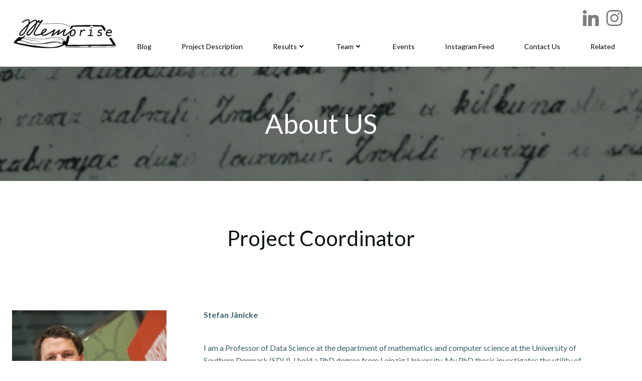

--- FILE ---
content_type: text/html; charset=UTF-8
request_url: https://memorise.sdu.dk/about-memorise/about-us/
body_size: 28911
content:
<!DOCTYPE html>
<html lang="en-US">
<head>
    <meta charset="UTF-8">
    <meta name="viewport" content="width=device-width, initial-scale=1">
    <link rel="profile" href="http://gmpg.org/xfn/11">
    <title>About US &#8211; MEMORISE</title>
<meta name='robots' content='max-image-preview:large' />
<link rel='dns-prefetch' href='//fonts.googleapis.com' />
<link rel="alternate" type="application/rss+xml" title="MEMORISE &raquo; Feed" href="https://memorise.sdu.dk/feed/" />
<link rel="alternate" type="application/rss+xml" title="MEMORISE &raquo; Comments Feed" href="https://memorise.sdu.dk/comments/feed/" />
<link rel="alternate" title="oEmbed (JSON)" type="application/json+oembed" href="https://memorise.sdu.dk/wp-json/oembed/1.0/embed?url=https%3A%2F%2Fmemorise.sdu.dk%2Fabout-memorise%2Fabout-us%2F" />
<link rel="alternate" title="oEmbed (XML)" type="text/xml+oembed" href="https://memorise.sdu.dk/wp-json/oembed/1.0/embed?url=https%3A%2F%2Fmemorise.sdu.dk%2Fabout-memorise%2Fabout-us%2F&#038;format=xml" />
<style id='wp-img-auto-sizes-contain-inline-css' type='text/css'>
img:is([sizes=auto i],[sizes^="auto," i]){contain-intrinsic-size:3000px 1500px}
/*# sourceURL=wp-img-auto-sizes-contain-inline-css */
</style>
<link rel='stylesheet' id='extend-builder-css-css' href='https://memorise.sdu.dk/wp-content/plugins/colibri-page-builder/extend-builder/assets/static/css/theme.css?ver=1.0.360' type='text/css' media='all' />
<style id='extend-builder-css-inline-css' type='text/css'>
/* page css */
/* part css : theme-shapes */
.colibri-shape-circles {
background-image:url('https://memorise.sdu.dk/wp-content/themes/colibri-wp/resources/images/header-shapes/circles.png')
}
.colibri-shape-10degree-stripes {
background-image:url('https://memorise.sdu.dk/wp-content/themes/colibri-wp/resources/images/header-shapes/10degree-stripes.png')
}
.colibri-shape-rounded-squares-blue {
background-image:url('https://memorise.sdu.dk/wp-content/themes/colibri-wp/resources/images/header-shapes/rounded-squares-blue.png')
}
.colibri-shape-many-rounded-squares-blue {
background-image:url('https://memorise.sdu.dk/wp-content/themes/colibri-wp/resources/images/header-shapes/many-rounded-squares-blue.png')
}
.colibri-shape-two-circles {
background-image:url('https://memorise.sdu.dk/wp-content/themes/colibri-wp/resources/images/header-shapes/two-circles.png')
}
.colibri-shape-circles-2 {
background-image:url('https://memorise.sdu.dk/wp-content/themes/colibri-wp/resources/images/header-shapes/circles-2.png')
}
.colibri-shape-circles-3 {
background-image:url('https://memorise.sdu.dk/wp-content/themes/colibri-wp/resources/images/header-shapes/circles-3.png')
}
.colibri-shape-circles-gradient {
background-image:url('https://memorise.sdu.dk/wp-content/themes/colibri-wp/resources/images/header-shapes/circles-gradient.png')
}
.colibri-shape-circles-white-gradient {
background-image:url('https://memorise.sdu.dk/wp-content/themes/colibri-wp/resources/images/header-shapes/circles-white-gradient.png')
}
.colibri-shape-waves {
background-image:url('https://memorise.sdu.dk/wp-content/themes/colibri-wp/resources/images/header-shapes/waves.png')
}
.colibri-shape-waves-inverted {
background-image:url('https://memorise.sdu.dk/wp-content/themes/colibri-wp/resources/images/header-shapes/waves-inverted.png')
}
.colibri-shape-dots {
background-image:url('https://memorise.sdu.dk/wp-content/themes/colibri-wp/resources/images/header-shapes/dots.png')
}
.colibri-shape-left-tilted-lines {
background-image:url('https://memorise.sdu.dk/wp-content/themes/colibri-wp/resources/images/header-shapes/left-tilted-lines.png')
}
.colibri-shape-right-tilted-lines {
background-image:url('https://memorise.sdu.dk/wp-content/themes/colibri-wp/resources/images/header-shapes/right-tilted-lines.png')
}
.colibri-shape-right-tilted-strips {
background-image:url('https://memorise.sdu.dk/wp-content/themes/colibri-wp/resources/images/header-shapes/right-tilted-strips.png')
}
/* part css : theme */

.h-y-container > *:not(:last-child), .h-x-container-inner > * {
  margin-bottom: 20px;
}
.h-x-container-inner, .h-column__content > .h-x-container > *:last-child {
  margin-bottom: -20px;
}
.h-x-container-inner > * {
  padding-left: 10px;
  padding-right: 10px;
}
.h-x-container-inner {
  margin-left: -10px;
  margin-right: -10px;
}
[class*=style-], [class*=local-style-], .h-global-transition, .h-global-transition-all, .h-global-transition-all * {
  transition-duration: 0.5s;
}
.wp-block-button .wp-block-button__link:not(.has-background),.wp-block-file .wp-block-file__button {
  background-color: rgb(75, 174, 243);
  background-image: none;
}
.wp-block-button .wp-block-button__link:not(.has-background):hover,.wp-block-button .wp-block-button__link:not(.has-background):focus,.wp-block-button .wp-block-button__link:not(.has-background):active,.wp-block-file .wp-block-file__button:hover,.wp-block-file .wp-block-file__button:focus,.wp-block-file .wp-block-file__button:active {
  background-color: rgb(49, 113, 158);
  background-image: none;
}
.wp-block-button.is-style-outline .wp-block-button__link:not(.has-background) {
  color: rgb(75, 174, 243);
  background-color: transparent;
  background-image: none;
  border-top-width: 2px;
  border-top-color: rgb(75, 174, 243);
  border-top-style: solid;
  border-right-width: 2px;
  border-right-color: rgb(75, 174, 243);
  border-right-style: solid;
  border-bottom-width: 2px;
  border-bottom-color: rgb(75, 174, 243);
  border-bottom-style: solid;
  border-left-width: 2px;
  border-left-color: rgb(75, 174, 243);
  border-left-style: solid;
}
.wp-block-button.is-style-outline .wp-block-button__link:not(.has-background):hover,.wp-block-button.is-style-outline .wp-block-button__link:not(.has-background):focus,.wp-block-button.is-style-outline .wp-block-button__link:not(.has-background):active {
  color: #fff;
  background-color: rgb(75, 174, 243);
  background-image: none;
}
.has-background-color,*[class^="wp-block-"].is-style-solid-color {
  background-color: rgb(75, 174, 243);
  background-image: none;
}
.has-colibri-color-1-background-color {
  background-color: rgb(75, 174, 243);
  background-image: none;
}
.wp-block-button .wp-block-button__link.has-colibri-color-1-background-color {
  background-color: rgb(75, 174, 243);
  background-image: none;
}
.wp-block-button .wp-block-button__link.has-colibri-color-1-background-color:hover,.wp-block-button .wp-block-button__link.has-colibri-color-1-background-color:focus,.wp-block-button .wp-block-button__link.has-colibri-color-1-background-color:active {
  background-color: rgb(49, 113, 158);
  background-image: none;
}
.wp-block-button.is-style-outline .wp-block-button__link.has-colibri-color-1-background-color {
  color: rgb(75, 174, 243);
  background-color: transparent;
  background-image: none;
  border-top-width: 2px;
  border-top-color: rgb(75, 174, 243);
  border-top-style: solid;
  border-right-width: 2px;
  border-right-color: rgb(75, 174, 243);
  border-right-style: solid;
  border-bottom-width: 2px;
  border-bottom-color: rgb(75, 174, 243);
  border-bottom-style: solid;
  border-left-width: 2px;
  border-left-color: rgb(75, 174, 243);
  border-left-style: solid;
}
.wp-block-button.is-style-outline .wp-block-button__link.has-colibri-color-1-background-color:hover,.wp-block-button.is-style-outline .wp-block-button__link.has-colibri-color-1-background-color:focus,.wp-block-button.is-style-outline .wp-block-button__link.has-colibri-color-1-background-color:active {
  color: #fff;
  background-color: rgb(75, 174, 243);
  background-image: none;
}
*[class^="wp-block-"].has-colibri-color-1-background-color,*[class^="wp-block-"] .has-colibri-color-1-background-color,*[class^="wp-block-"].is-style-solid-color.has-colibri-color-1-color,*[class^="wp-block-"].is-style-solid-color blockquote.has-colibri-color-1-color,*[class^="wp-block-"].is-style-solid-color blockquote.has-colibri-color-1-color p {
  background-color: rgb(75, 174, 243);
  background-image: none;
}
.has-colibri-color-1-color {
  color: rgb(75, 174, 243);
}
.has-colibri-color-2-background-color {
  background-color: rgb(255, 118, 67);
  background-image: none;
}
.wp-block-button .wp-block-button__link.has-colibri-color-2-background-color {
  background-color: rgb(255, 118, 67);
  background-image: none;
}
.wp-block-button .wp-block-button__link.has-colibri-color-2-background-color:hover,.wp-block-button .wp-block-button__link.has-colibri-color-2-background-color:focus,.wp-block-button .wp-block-button__link.has-colibri-color-2-background-color:active {
  background-color: rgb(170, 79, 45);
  background-image: none;
}
.wp-block-button.is-style-outline .wp-block-button__link.has-colibri-color-2-background-color {
  color: rgb(255, 118, 67);
  background-color: transparent;
  background-image: none;
  border-top-width: 2px;
  border-top-color: rgb(255, 118, 67);
  border-top-style: solid;
  border-right-width: 2px;
  border-right-color: rgb(255, 118, 67);
  border-right-style: solid;
  border-bottom-width: 2px;
  border-bottom-color: rgb(255, 118, 67);
  border-bottom-style: solid;
  border-left-width: 2px;
  border-left-color: rgb(255, 118, 67);
  border-left-style: solid;
}
.wp-block-button.is-style-outline .wp-block-button__link.has-colibri-color-2-background-color:hover,.wp-block-button.is-style-outline .wp-block-button__link.has-colibri-color-2-background-color:focus,.wp-block-button.is-style-outline .wp-block-button__link.has-colibri-color-2-background-color:active {
  color: #fff;
  background-color: rgb(255, 118, 67);
  background-image: none;
}
*[class^="wp-block-"].has-colibri-color-2-background-color,*[class^="wp-block-"] .has-colibri-color-2-background-color,*[class^="wp-block-"].is-style-solid-color.has-colibri-color-2-color,*[class^="wp-block-"].is-style-solid-color blockquote.has-colibri-color-2-color,*[class^="wp-block-"].is-style-solid-color blockquote.has-colibri-color-2-color p {
  background-color: rgb(255, 118, 67);
  background-image: none;
}
.has-colibri-color-2-color {
  color: rgb(255, 118, 67);
}
.has-colibri-color-3-background-color {
  background-color: rgb(255, 207, 67);
  background-image: none;
}
.wp-block-button .wp-block-button__link.has-colibri-color-3-background-color {
  background-color: rgb(255, 207, 67);
  background-image: none;
}
.wp-block-button .wp-block-button__link.has-colibri-color-3-background-color:hover,.wp-block-button .wp-block-button__link.has-colibri-color-3-background-color:focus,.wp-block-button .wp-block-button__link.has-colibri-color-3-background-color:active {
  background-color: rgb(170, 138, 45);
  background-image: none;
}
.wp-block-button.is-style-outline .wp-block-button__link.has-colibri-color-3-background-color {
  color: rgb(255, 207, 67);
  background-color: transparent;
  background-image: none;
  border-top-width: 2px;
  border-top-color: rgb(255, 207, 67);
  border-top-style: solid;
  border-right-width: 2px;
  border-right-color: rgb(255, 207, 67);
  border-right-style: solid;
  border-bottom-width: 2px;
  border-bottom-color: rgb(255, 207, 67);
  border-bottom-style: solid;
  border-left-width: 2px;
  border-left-color: rgb(255, 207, 67);
  border-left-style: solid;
}
.wp-block-button.is-style-outline .wp-block-button__link.has-colibri-color-3-background-color:hover,.wp-block-button.is-style-outline .wp-block-button__link.has-colibri-color-3-background-color:focus,.wp-block-button.is-style-outline .wp-block-button__link.has-colibri-color-3-background-color:active {
  color: #fff;
  background-color: rgb(255, 207, 67);
  background-image: none;
}
*[class^="wp-block-"].has-colibri-color-3-background-color,*[class^="wp-block-"] .has-colibri-color-3-background-color,*[class^="wp-block-"].is-style-solid-color.has-colibri-color-3-color,*[class^="wp-block-"].is-style-solid-color blockquote.has-colibri-color-3-color,*[class^="wp-block-"].is-style-solid-color blockquote.has-colibri-color-3-color p {
  background-color: rgb(255, 207, 67);
  background-image: none;
}
.has-colibri-color-3-color {
  color: rgb(255, 207, 67);
}
.has-colibri-color-4-background-color {
  background-color: #6632ff;
  background-image: none;
}
.wp-block-button .wp-block-button__link.has-colibri-color-4-background-color {
  background-color: #6632ff;
  background-image: none;
}
.wp-block-button .wp-block-button__link.has-colibri-color-4-background-color:hover,.wp-block-button .wp-block-button__link.has-colibri-color-4-background-color:focus,.wp-block-button .wp-block-button__link.has-colibri-color-4-background-color:active {
  background-color: rgb(68, 33, 170);
  background-image: none;
}
.wp-block-button.is-style-outline .wp-block-button__link.has-colibri-color-4-background-color {
  color: #6632ff;
  background-color: transparent;
  background-image: none;
  border-top-width: 2px;
  border-top-color: #6632ff;
  border-top-style: solid;
  border-right-width: 2px;
  border-right-color: #6632ff;
  border-right-style: solid;
  border-bottom-width: 2px;
  border-bottom-color: #6632ff;
  border-bottom-style: solid;
  border-left-width: 2px;
  border-left-color: #6632ff;
  border-left-style: solid;
}
.wp-block-button.is-style-outline .wp-block-button__link.has-colibri-color-4-background-color:hover,.wp-block-button.is-style-outline .wp-block-button__link.has-colibri-color-4-background-color:focus,.wp-block-button.is-style-outline .wp-block-button__link.has-colibri-color-4-background-color:active {
  color: #fff;
  background-color: #6632ff;
  background-image: none;
}
*[class^="wp-block-"].has-colibri-color-4-background-color,*[class^="wp-block-"] .has-colibri-color-4-background-color,*[class^="wp-block-"].is-style-solid-color.has-colibri-color-4-color,*[class^="wp-block-"].is-style-solid-color blockquote.has-colibri-color-4-color,*[class^="wp-block-"].is-style-solid-color blockquote.has-colibri-color-4-color p {
  background-color: #6632ff;
  background-image: none;
}
.has-colibri-color-4-color {
  color: #6632ff;
}
.has-colibri-color-5-background-color {
  background-color: #FFFFFF;
  background-image: none;
}
.wp-block-button .wp-block-button__link.has-colibri-color-5-background-color {
  background-color: #FFFFFF;
  background-image: none;
}
.wp-block-button .wp-block-button__link.has-colibri-color-5-background-color:hover,.wp-block-button .wp-block-button__link.has-colibri-color-5-background-color:focus,.wp-block-button .wp-block-button__link.has-colibri-color-5-background-color:active {
  background-color: rgb(102, 102, 102);
  background-image: none;
}
.wp-block-button.is-style-outline .wp-block-button__link.has-colibri-color-5-background-color {
  color: #FFFFFF;
  background-color: transparent;
  background-image: none;
  border-top-width: 2px;
  border-top-color: #FFFFFF;
  border-top-style: solid;
  border-right-width: 2px;
  border-right-color: #FFFFFF;
  border-right-style: solid;
  border-bottom-width: 2px;
  border-bottom-color: #FFFFFF;
  border-bottom-style: solid;
  border-left-width: 2px;
  border-left-color: #FFFFFF;
  border-left-style: solid;
}
.wp-block-button.is-style-outline .wp-block-button__link.has-colibri-color-5-background-color:hover,.wp-block-button.is-style-outline .wp-block-button__link.has-colibri-color-5-background-color:focus,.wp-block-button.is-style-outline .wp-block-button__link.has-colibri-color-5-background-color:active {
  color: #fff;
  background-color: #FFFFFF;
  background-image: none;
}
*[class^="wp-block-"].has-colibri-color-5-background-color,*[class^="wp-block-"] .has-colibri-color-5-background-color,*[class^="wp-block-"].is-style-solid-color.has-colibri-color-5-color,*[class^="wp-block-"].is-style-solid-color blockquote.has-colibri-color-5-color,*[class^="wp-block-"].is-style-solid-color blockquote.has-colibri-color-5-color p {
  background-color: #FFFFFF;
  background-image: none;
}
.has-colibri-color-5-color {
  color: #FFFFFF;
}
.has-colibri-color-6-background-color {
  background-color: rgb(12, 20, 22);
  background-image: none;
}
.wp-block-button .wp-block-button__link.has-colibri-color-6-background-color {
  background-color: rgb(12, 20, 22);
  background-image: none;
}
.wp-block-button .wp-block-button__link.has-colibri-color-6-background-color:hover,.wp-block-button .wp-block-button__link.has-colibri-color-6-background-color:focus,.wp-block-button .wp-block-button__link.has-colibri-color-6-background-color:active {
  background-color: rgb(12, 20, 22);
  background-image: none;
}
.wp-block-button.is-style-outline .wp-block-button__link.has-colibri-color-6-background-color {
  color: rgb(12, 20, 22);
  background-color: transparent;
  background-image: none;
  border-top-width: 2px;
  border-top-color: rgb(12, 20, 22);
  border-top-style: solid;
  border-right-width: 2px;
  border-right-color: rgb(12, 20, 22);
  border-right-style: solid;
  border-bottom-width: 2px;
  border-bottom-color: rgb(12, 20, 22);
  border-bottom-style: solid;
  border-left-width: 2px;
  border-left-color: rgb(12, 20, 22);
  border-left-style: solid;
}
.wp-block-button.is-style-outline .wp-block-button__link.has-colibri-color-6-background-color:hover,.wp-block-button.is-style-outline .wp-block-button__link.has-colibri-color-6-background-color:focus,.wp-block-button.is-style-outline .wp-block-button__link.has-colibri-color-6-background-color:active {
  color: #fff;
  background-color: rgb(12, 20, 22);
  background-image: none;
}
*[class^="wp-block-"].has-colibri-color-6-background-color,*[class^="wp-block-"] .has-colibri-color-6-background-color,*[class^="wp-block-"].is-style-solid-color.has-colibri-color-6-color,*[class^="wp-block-"].is-style-solid-color blockquote.has-colibri-color-6-color,*[class^="wp-block-"].is-style-solid-color blockquote.has-colibri-color-6-color p {
  background-color: rgb(12, 20, 22);
  background-image: none;
}
.has-colibri-color-6-color {
  color: rgb(12, 20, 22);
}
#colibri .woocommerce-store-notice,#colibri.woocommerce .content .h-section input[type=submit],#colibri.woocommerce-page  .content .h-section  input[type=button],#colibri.woocommerce .content .h-section  input[type=button],#colibri.woocommerce-page  .content .h-section .button,#colibri.woocommerce .content .h-section .button,#colibri.woocommerce-page  .content .h-section  a.button,#colibri.woocommerce .content .h-section  a.button,#colibri.woocommerce-page  .content .h-section button.button,#colibri.woocommerce .content .h-section button.button,#colibri.woocommerce-page  .content .h-section input.button,#colibri.woocommerce .content .h-section input.button,#colibri.woocommerce-page  .content .h-section input#submit,#colibri.woocommerce .content .h-section input#submit,#colibri.woocommerce-page  .content .h-section a.added_to_cart,#colibri.woocommerce .content .h-section a.added_to_cart,#colibri.woocommerce-page  .content .h-section .ui-slider-range,#colibri.woocommerce .content .h-section .ui-slider-range,#colibri.woocommerce-page  .content .h-section .ui-slider-handle,#colibri.woocommerce .content .h-section .ui-slider-handle,#colibri.woocommerce-page  .content .h-section .wc-block-cart__submit-button,#colibri.woocommerce .content .h-section .wc-block-cart__submit-button,#colibri.woocommerce-page  .content .h-section .wc-block-components-checkout-place-order-button,#colibri.woocommerce .content .h-section .wc-block-components-checkout-place-order-button {
  background-color: rgb(75, 174, 243);
  background-image: none;
  border-top-width: 0px;
  border-top-color: rgb(75, 174, 243);
  border-top-style: solid;
  border-right-width: 0px;
  border-right-color: rgb(75, 174, 243);
  border-right-style: solid;
  border-bottom-width: 0px;
  border-bottom-color: rgb(75, 174, 243);
  border-bottom-style: solid;
  border-left-width: 0px;
  border-left-color: rgb(75, 174, 243);
  border-left-style: solid;
}
#colibri .woocommerce-store-notice:hover,#colibri .woocommerce-store-notice:focus,#colibri .woocommerce-store-notice:active,#colibri.woocommerce .content .h-section input[type=submit]:hover,#colibri.woocommerce .content .h-section input[type=submit]:focus,#colibri.woocommerce .content .h-section input[type=submit]:active,#colibri.woocommerce-page  .content .h-section  input[type=button]:hover,#colibri.woocommerce-page  .content .h-section  input[type=button]:focus,#colibri.woocommerce-page  .content .h-section  input[type=button]:active,#colibri.woocommerce .content .h-section  input[type=button]:hover,#colibri.woocommerce .content .h-section  input[type=button]:focus,#colibri.woocommerce .content .h-section  input[type=button]:active,#colibri.woocommerce-page  .content .h-section .button:hover,#colibri.woocommerce-page  .content .h-section .button:focus,#colibri.woocommerce-page  .content .h-section .button:active,#colibri.woocommerce .content .h-section .button:hover,#colibri.woocommerce .content .h-section .button:focus,#colibri.woocommerce .content .h-section .button:active,#colibri.woocommerce-page  .content .h-section  a.button:hover,#colibri.woocommerce-page  .content .h-section  a.button:focus,#colibri.woocommerce-page  .content .h-section  a.button:active,#colibri.woocommerce .content .h-section  a.button:hover,#colibri.woocommerce .content .h-section  a.button:focus,#colibri.woocommerce .content .h-section  a.button:active,#colibri.woocommerce-page  .content .h-section button.button:hover,#colibri.woocommerce-page  .content .h-section button.button:focus,#colibri.woocommerce-page  .content .h-section button.button:active,#colibri.woocommerce .content .h-section button.button:hover,#colibri.woocommerce .content .h-section button.button:focus,#colibri.woocommerce .content .h-section button.button:active,#colibri.woocommerce-page  .content .h-section input.button:hover,#colibri.woocommerce-page  .content .h-section input.button:focus,#colibri.woocommerce-page  .content .h-section input.button:active,#colibri.woocommerce .content .h-section input.button:hover,#colibri.woocommerce .content .h-section input.button:focus,#colibri.woocommerce .content .h-section input.button:active,#colibri.woocommerce-page  .content .h-section input#submit:hover,#colibri.woocommerce-page  .content .h-section input#submit:focus,#colibri.woocommerce-page  .content .h-section input#submit:active,#colibri.woocommerce .content .h-section input#submit:hover,#colibri.woocommerce .content .h-section input#submit:focus,#colibri.woocommerce .content .h-section input#submit:active,#colibri.woocommerce-page  .content .h-section a.added_to_cart:hover,#colibri.woocommerce-page  .content .h-section a.added_to_cart:focus,#colibri.woocommerce-page  .content .h-section a.added_to_cart:active,#colibri.woocommerce .content .h-section a.added_to_cart:hover,#colibri.woocommerce .content .h-section a.added_to_cart:focus,#colibri.woocommerce .content .h-section a.added_to_cart:active,#colibri.woocommerce-page  .content .h-section .ui-slider-range:hover,#colibri.woocommerce-page  .content .h-section .ui-slider-range:focus,#colibri.woocommerce-page  .content .h-section .ui-slider-range:active,#colibri.woocommerce .content .h-section .ui-slider-range:hover,#colibri.woocommerce .content .h-section .ui-slider-range:focus,#colibri.woocommerce .content .h-section .ui-slider-range:active,#colibri.woocommerce-page  .content .h-section .ui-slider-handle:hover,#colibri.woocommerce-page  .content .h-section .ui-slider-handle:focus,#colibri.woocommerce-page  .content .h-section .ui-slider-handle:active,#colibri.woocommerce .content .h-section .ui-slider-handle:hover,#colibri.woocommerce .content .h-section .ui-slider-handle:focus,#colibri.woocommerce .content .h-section .ui-slider-handle:active,#colibri.woocommerce-page  .content .h-section .wc-block-cart__submit-button:hover,#colibri.woocommerce-page  .content .h-section .wc-block-cart__submit-button:focus,#colibri.woocommerce-page  .content .h-section .wc-block-cart__submit-button:active,#colibri.woocommerce .content .h-section .wc-block-cart__submit-button:hover,#colibri.woocommerce .content .h-section .wc-block-cart__submit-button:focus,#colibri.woocommerce .content .h-section .wc-block-cart__submit-button:active,#colibri.woocommerce-page  .content .h-section .wc-block-components-checkout-place-order-button:hover,#colibri.woocommerce-page  .content .h-section .wc-block-components-checkout-place-order-button:focus,#colibri.woocommerce-page  .content .h-section .wc-block-components-checkout-place-order-button:active,#colibri.woocommerce .content .h-section .wc-block-components-checkout-place-order-button:hover,#colibri.woocommerce .content .h-section .wc-block-components-checkout-place-order-button:focus,#colibri.woocommerce .content .h-section .wc-block-components-checkout-place-order-button:active {
  background-color: rgb(49, 113, 158);
  background-image: none;
  border-top-width: 0px;
  border-top-color: rgb(49, 113, 158);
  border-top-style: solid;
  border-right-width: 0px;
  border-right-color: rgb(49, 113, 158);
  border-right-style: solid;
  border-bottom-width: 0px;
  border-bottom-color: rgb(49, 113, 158);
  border-bottom-style: solid;
  border-left-width: 0px;
  border-left-color: rgb(49, 113, 158);
  border-left-style: solid;
}
#colibri.woocommerce-page  .content .h-section .star-rating::before,#colibri.woocommerce .content .h-section .star-rating::before,#colibri.woocommerce-page  .content .h-section .star-rating span::before,#colibri.woocommerce .content .h-section .star-rating span::before {
  color: rgb(75, 174, 243);
}
#colibri.woocommerce-page  .content .h-section .price,#colibri.woocommerce .content .h-section .price {
  color: rgb(75, 174, 243);
}
#colibri.woocommerce-page  .content .h-section .price del,#colibri.woocommerce .content .h-section .price del {
  color: rgb(156, 207, 243);
}
#colibri.woocommerce-page  .content .h-section .onsale,#colibri.woocommerce .content .h-section .onsale {
  background-color: rgb(75, 174, 243);
  background-image: none;
}
#colibri.woocommerce-page  .content .h-section .onsale:hover,#colibri.woocommerce-page  .content .h-section .onsale:focus,#colibri.woocommerce-page  .content .h-section .onsale:active,#colibri.woocommerce .content .h-section .onsale:hover,#colibri.woocommerce .content .h-section .onsale:focus,#colibri.woocommerce .content .h-section .onsale:active {
  background-color: rgb(49, 113, 158);
  background-image: none;
}
#colibri.woocommerce ul.products li.product h2:hover {
  color: rgb(75, 174, 243);
}
#colibri.woocommerce-page  .content .h-section .woocommerce-pagination .page-numbers.current,#colibri.woocommerce .content .h-section .woocommerce-pagination .page-numbers.current,#colibri.woocommerce-page  .content .h-section .woocommerce-pagination a.page-numbers:hover,#colibri.woocommerce .content .h-section .woocommerce-pagination a.page-numbers:hover {
  background-color: rgb(75, 174, 243);
  background-image: none;
}
#colibri.woocommerce-page  .content .h-section .comment-form-rating .stars a,#colibri.woocommerce .content .h-section .comment-form-rating .stars a {
  color: rgb(75, 174, 243);
}
.h-section-global-spacing {
  padding-top: 90px;
  padding-bottom: 90px;
}
#colibri .colibri-language-switcher {
  background-color: white;
  background-image: none;
  top: 80px;
  border-top-width: 0px;
  border-top-style: none;
  border-top-left-radius: 4px;
  border-top-right-radius: 0px;
  border-right-width: 0px;
  border-right-style: none;
  border-bottom-width: 0px;
  border-bottom-style: none;
  border-bottom-left-radius: 4px;
  border-bottom-right-radius: 0px;
  border-left-width: 0px;
  border-left-style: none;
}
#colibri .colibri-language-switcher .lang-item {
  padding-top: 14px;
  padding-right: 18px;
  padding-bottom: 14px;
  padding-left: 18px;
}
body {
  font-family: Lato;
  font-weight: 400;
  font-size: 16px;
  line-height: 1.6;
  color: rgb(58, 97, 107);
}
body a {
  font-family: Lato;
  font-weight: 400;
  text-decoration: none;
  font-size: 1em;
  line-height: 1.5;
  color: rgb(255, 118, 67);
}
body a:hover {
  color: rgb(255, 118, 67);
}
body p {
  margin-bottom: 16px;
  font-family: Lato;
  font-weight: 400;
  font-size: 16px;
  line-height: 1.6;
  color: rgb(58, 97, 107);
}
body .h-lead p {
  margin-bottom: 16px;
  font-family: Lato;
  font-weight: 300;
  font-size: 1.25em;
  line-height: 1.5;
  color: rgb(19, 21, 22);
}
body blockquote p {
  margin-bottom: 16px;
  font-family: Lato;
  font-weight: 400;
  font-size: 16px;
  line-height: 1.6;
  color: rgb(58, 97, 107);
}
body h1 {
  margin-bottom: 16px;
  font-family: Lato;
  font-weight: 300;
  font-size: 3.375em;
  line-height: 1.26;
  color: rgb(12, 20, 22);
}
body h2 {
  margin-bottom: 16px;
  font-family: Lato;
  font-weight: 400;
  font-size: 2.625em;
  line-height: 1.143;
  color: rgb(12, 20, 22);
}
body h3 {
  margin-bottom: 16px;
  font-family: Lato;
  font-weight: 300;
  font-size: 2.25em;
  line-height: 1.25;
  color: rgb(12, 20, 22);
}
body h4 {
  margin-bottom: 16px;
  font-family: Lato;
  font-weight: 400;
  font-size: 1.25em;
  line-height: 1.6;
  color: rgb(12, 20, 22);
}
body h5 {
  margin-bottom: 16px;
  font-family: Lato;
  font-weight: 700;
  font-size: 0.9em;
  line-height: 1.55;
  color: rgb(12, 20, 22);
  text-transform: uppercase;
  letter-spacing: 1px;
}
body h6 {
  margin-bottom: 16px;
  font-family: Lato;
  font-weight: 700;
  font-size: 1em;
  line-height: 1.6;
  color: rgb(58, 97, 107);
  text-transform: uppercase;
}
 .content.colibri-main-content-single .main-section,.content.colibri-main-content-archive .main-section {
  padding-top: 90px;
  padding-bottom: 90px;
}
 .content.colibri-main-content-single .main-section .colibri-sidebar.blog-sidebar-right,.content.colibri-main-content-archive .main-section .colibri-sidebar.blog-sidebar-right {
  width: 48% ;
  flex: 0 0 auto;
  -ms-flex: 0 0 auto;
  max-width: 48%;
}


@media (min-width: 768px) and (max-width: 1023px){
.h-section-global-spacing {
  padding-top: 60px;
  padding-bottom: 60px;
}
 .content.colibri-main-content-single .main-section .colibri-sidebar.blog-sidebar-right,.content.colibri-main-content-archive .main-section .colibri-sidebar.blog-sidebar-right {
  width: 33.33% ;
  flex: 0 0 auto;
  -ms-flex: 0 0 auto;
  max-width: 33.33%;
}
body h2 {
  font-size: 2.5em;
}
body h3 {
  font-size: 2em;
}

}

@media (max-width: 767px){
.h-section-global-spacing {
  padding-top: 30px;
  padding-bottom: 30px;
}
 .content.colibri-main-content-single .main-section .colibri-sidebar.blog-sidebar-right,.content.colibri-main-content-archive .main-section .colibri-sidebar.blog-sidebar-right {
  width: 100% ;
  flex: 0 0 auto;
  -ms-flex: 0 0 auto;
  max-width: 100%;
}
body h2 {
  font-size: 2.5em;
}
body h3 {
  font-size: 2em;
}

}
/* part css : page */
#colibri .style-205 {
  height: auto;
  min-height: unset;
}
#colibri .style-207 {
  text-align: center;
  height: auto;
  min-height: unset;
}
#colibri .style-local-16-c4-outer {
  width: 100% ;
  flex: 0 0 auto;
  -ms-flex: 0 0 auto;
}
#colibri .style-local-16-c4 {
  text-align: left;
}
#colibri .style-57 {
  height: auto;
  min-height: unset;
  color: #FFFFFF;
  background-color: rgb(53, 59, 62);
  background-position: center center;
  background-size: cover;
  background-image: url("https://memorise.sdu.dk/wp-content/uploads/2022/09/cropped-dr-1.png");
  background-attachment: scroll;
  background-repeat: no-repeat;
  padding-top: 50px;
  padding-bottom: 50px;
}
#colibri .style-57 h1 {
  color: #FFFFFF;
}
#colibri .style-57 h2 {
  color: #FFFFFF;
}
#colibri .style-57 h3 {
  color: #FFFFFF;
}
#colibri .style-57 h4 {
  color: #FFFFFF;
}
#colibri .style-57 h5 {
  color: #FFFFFF;
}
#colibri .style-57 h6 {
  color: #FFFFFF;
}
#colibri .style-57 p {
  color: #FFFFFF;
}
#colibri .style-59-outer {
  width: 50% ;
  flex: 0 0 auto;
  -ms-flex: 0 0 auto;
}
#colibri .style-59 {
  text-align: center;
  height: auto;
  min-height: unset;
}
#colibri .style-60 h1,#colibri .style-60  h2,#colibri .style-60  h3,#colibri .style-60  h4,#colibri .style-60  h5,#colibri .style-60  h6 {
  font-weight: 400;
}
#colibri .style-583 {
  animation-duration: 0.5s;
  padding-top: 20px;
  padding-bottom: 20px;
}
#colibri .style-583 mobile padding top {
  unit: px;
  value: 0;
}
#colibri .style-583 mobile padding bottom {
  unit: px;
  value: 0;
}
#colibri .h-navigation_sticky .style-583,#colibri .h-navigation_sticky.style-583 {
  padding-top: 10px;
  padding-bottom: 10px;
  background-color: #ffffff;
  background-image: none;
}
#colibri .style-585 {
  text-align: center;
  height: auto;
  min-height: unset;
}
#colibri .style-586-image {
  max-height: 70px;
}
#colibri .style-586 a,#colibri .style-586  .logo-text {
  color: #ffffff;
  text-decoration: none;
}
#colibri .h-navigation_sticky .style-586-image,#colibri .h-navigation_sticky.style-586-image {
  max-height: 70px;
}
#colibri .h-navigation_sticky .style-586 a,#colibri .h-navigation_sticky .style-586  .logo-text,#colibri .h-navigation_sticky.style-586 a,#colibri .h-navigation_sticky.style-586  .logo-text {
  color: #000000;
  text-decoration: none;
}
#colibri .style-587 {
  text-align: center;
  height: auto;
  min-height: unset;
}
#colibri .style-588 {
  text-align: center;
  height: auto;
  min-height: unset;
}
#colibri .style-589 >  div > .colibri-menu-container > ul.colibri-menu li > ul  li > a > svg,#colibri .style-589 >  div > .colibri-menu-container > ul.colibri-menu li > ul  li > a >  .arrow-wrapper {
  color: black;
}
#colibri .style-589 >  div > .colibri-menu-container > ul.colibri-menu li > ul li.current_page_item > a > svg,#colibri .style-589 >  div > .colibri-menu-container > ul.colibri-menu li > ul > li.current_page_item:hover > a > svg,#colibri .style-589 >  div > .colibri-menu-container > ul.colibri-menu li > ul li.current_page_item > a > .arrow-wrapper,#colibri .style-589 >  div > .colibri-menu-container > ul.colibri-menu li > ul > li.current_page_item:hover > a > .arrow-wrapper {
  color: black;
}
#colibri .style-589 >  div > .colibri-menu-container > ul.colibri-menu  li > a > svg,#colibri .style-589 >  div > .colibri-menu-container > ul.colibri-menu  li > a >  .arrow-wrapper {
  padding-right: 5px;
  padding-left: 5px;
  color: black;
}
#colibri .style-589 >  div > .colibri-menu-container > ul.colibri-menu li.current_page_item > a > svg,#colibri .style-589 >  div > .colibri-menu-container > ul.colibri-menu > li.current_page_item:hover > a > svg,#colibri .style-589 >  div > .colibri-menu-container > ul.colibri-menu li.current_page_item > a > .arrow-wrapper,#colibri .style-589 >  div > .colibri-menu-container > ul.colibri-menu > li.current_page_item:hover > a > .arrow-wrapper {
  padding-right: 5px;
  padding-left: 5px;
  color: black;
}
#colibri .style-589 >  div > .colibri-menu-container > ul.colibri-menu > li > ul::before {
  height: 0px;
  width: 100% ;
}
#colibri .style-589 >  div > .colibri-menu-container > ul.colibri-menu > li > ul {
  margin-top: 0px;
}
#colibri .style-589 >  div > .colibri-menu-container > ul.colibri-menu.solid-active-item > li::after,#colibri .style-589 
      ul.colibri-menu.solid-active-item > li::before {
  background-color: white;
  background-image: none;
  border-top-width: 0px;
  border-top-style: none;
  border-top-left-radius: 0%;
  border-top-right-radius: 0%;
  border-right-width: 0px;
  border-right-style: none;
  border-bottom-width: 0px;
  border-bottom-style: none;
  border-bottom-left-radius: 0%;
  border-bottom-right-radius: 0%;
  border-left-width: 0px;
  border-left-style: none;
}
#colibri .style-589 >  div > .colibri-menu-container > ul.colibri-menu.bordered-active-item > li::after,#colibri .style-589 
      ul.colibri-menu.bordered-active-item > li::before {
  background-color: white;
  background-image: none;
  height: 3px;
}
#colibri .style-589 >  div > .colibri-menu-container > ul.colibri-menu li > ul > li > a {
  font-size: 14px;
  color: #6B7C93;
}
#colibri .style-589 >  div > .colibri-menu-container > ul.colibri-menu li > ul > li.current_page_item > a,#colibri .style-589  >  div > .colibri-menu-container > ul.colibri-menu li > ul > li.current_page_item > a:hover {
  font-size: 14px;
  color: #6B7C93;
}
#colibri .style-589 >  div > .colibri-menu-container > ul.colibri-menu li > ul  li {
  padding-top: 10px;
  padding-right: 20px;
  padding-bottom: 10px;
  padding-left: 20px;
  border-top-width: 0px;
  border-top-style: none;
  border-right-width: 0px;
  border-right-style: none;
  border-bottom-width: 1px;
  border-bottom-color: rgba(128,128,128,.2);
  border-bottom-style: solid;
  border-left-width: 0px;
  border-left-style: none;
}
#colibri .style-589  >  div > .colibri-menu-container > ul.colibri-menu li > ul > li.hover {
  background-color: #F8F8F8;
  background-image: none;
}
#colibri .style-589  >  div > .colibri-menu-container > ul.colibri-menu li > ul > li:hover,#colibri .style-589  >  div > .colibri-menu-container > ul.colibri-menu li > ul > li.hover {
  background-color: #F8F8F8;
  background-image: none;
}
#colibri .style-589 >  div > .colibri-menu-container > ul.colibri-menu li > ul li.current_page_item,#colibri .style-589  >  div > .colibri-menu-container > ul.colibri-menu li > ul > li.current_page_item:hover {
  padding-top: 10px;
  padding-right: 20px;
  padding-bottom: 10px;
  padding-left: 20px;
  border-top-width: 0px;
  border-top-style: none;
  border-right-width: 0px;
  border-right-style: none;
  border-bottom-width: 1px;
  border-bottom-color: rgba(128,128,128,.2);
  border-bottom-style: solid;
  border-left-width: 0px;
  border-left-style: none;
}
#colibri .style-589 >  div > .colibri-menu-container > ul.colibri-menu li > ul {
  background-color: #ffffff;
  background-image: none;
  margin-right: 5px;
  margin-left: 5px;
}
#colibri .style-589 >  div > .colibri-menu-container > ul.colibri-menu > li > a {
  font-size: 14px;
  color: black;
}
#colibri .style-589  >  div > .colibri-menu-container > ul.colibri-menu > li.hover  > a {
  color: #d8d8d8;
}
#colibri .style-589  >  div > .colibri-menu-container > ul.colibri-menu > li:hover > a,#colibri .style-589  >  div > .colibri-menu-container > ul.colibri-menu > li.hover  > a {
  color: #d8d8d8;
}
#colibri .style-589  >  div > .colibri-menu-container > ul.colibri-menu > li.current_page_item > a,#colibri .style-589  >  div > .colibri-menu-container > ul.colibri-menu > li.current_page_item > a:hover {
  font-size: 14px;
  color: black;
}
#colibri .style-589 >  div > .colibri-menu-container > ul.colibri-menu > li {
  margin-top: 0px;
  margin-right: 10px;
  margin-bottom: 0px;
  margin-left: 10px;
  padding-top: 10px;
  padding-right: 20px;
  padding-bottom: 10px;
  padding-left: 20px;
}
#colibri .style-589 >  div > .colibri-menu-container > ul.colibri-menu > li.current_page_item,#colibri .style-589  >  div > .colibri-menu-container > ul.colibri-menu > li.current_page_item:hover {
  margin-top: 0px;
  margin-right: 10px;
  margin-bottom: 0px;
  margin-left: 10px;
  padding-top: 10px;
  padding-right: 20px;
  padding-bottom: 10px;
  padding-left: 20px;
}
#colibri .style-589 >  div > .colibri-menu-container > ul.colibri-menu {
  justify-content: flex-start;
}
#colibri .style-590-offscreen {
  background-color: #222B34;
  background-image: none;
  width: 300px !important;
}
#colibri .style-590-offscreenOverlay {
  background-color: rgba(0,0,0,0.5);
  background-image: none;
}
#colibri .style-590  .h-hamburger-icon {
  background-color: rgba(0, 0, 0, 0.1);
  background-image: none;
  border-top-width: 0px;
  border-top-color: black;
  border-top-style: solid;
  border-top-left-radius: 100%;
  border-top-right-radius: 100%;
  border-right-width: 0px;
  border-right-color: black;
  border-right-style: solid;
  border-bottom-width: 0px;
  border-bottom-color: black;
  border-bottom-style: solid;
  border-bottom-left-radius: 100%;
  border-bottom-right-radius: 100%;
  border-left-width: 0px;
  border-left-color: black;
  border-left-style: solid;
  fill: white;
  padding-top: 5px;
  padding-right: 5px;
  padding-bottom: 5px;
  padding-left: 5px;
  width: 24px;
  height: 24px;
}
#colibri .style-592 >  div > .colibri-menu-container > ul.colibri-menu li > ul  li > a > svg,#colibri .style-592 >  div > .colibri-menu-container > ul.colibri-menu li > ul  li > a >  .arrow-wrapper {
  color: white;
  padding-right: 20px;
  padding-left: 20px;
}
#colibri .style-592 >  div > .colibri-menu-container > ul.colibri-menu li > ul li.current_page_item > a > svg,#colibri .style-592 >  div > .colibri-menu-container > ul.colibri-menu li > ul > li.current_page_item:hover > a > svg,#colibri .style-592 >  div > .colibri-menu-container > ul.colibri-menu li > ul li.current_page_item > a > .arrow-wrapper,#colibri .style-592 >  div > .colibri-menu-container > ul.colibri-menu li > ul > li.current_page_item:hover > a > .arrow-wrapper {
  color: white;
  padding-right: 20px;
  padding-left: 20px;
}
#colibri .style-592 >  div > .colibri-menu-container > ul.colibri-menu  li > a > svg,#colibri .style-592 >  div > .colibri-menu-container > ul.colibri-menu  li > a >  .arrow-wrapper {
  padding-right: 20px;
  padding-left: 20px;
  color: black;
}
#colibri .style-592 >  div > .colibri-menu-container > ul.colibri-menu li.current_page_item > a > svg,#colibri .style-592 >  div > .colibri-menu-container > ul.colibri-menu > li.current_page_item:hover > a > svg,#colibri .style-592 >  div > .colibri-menu-container > ul.colibri-menu li.current_page_item > a > .arrow-wrapper,#colibri .style-592 >  div > .colibri-menu-container > ul.colibri-menu > li.current_page_item:hover > a > .arrow-wrapper {
  padding-right: 20px;
  padding-left: 20px;
  color: black;
}
#colibri .style-592 >  div > .colibri-menu-container > ul.colibri-menu li > ul > li > a {
  font-size: 14px;
  color: white;
  padding-top: 12px;
  padding-bottom: 12px;
  padding-left: 40px;
  border-top-width: 0px;
  border-top-color: #808080;
  border-top-style: solid;
  border-right-width: 0px;
  border-right-color: #808080;
  border-right-style: solid;
  border-bottom-width: 1px;
  border-bottom-color: #808080;
  border-bottom-style: solid;
  border-left-width: 0px;
  border-left-color: #808080;
  border-left-style: solid;
}
#colibri .style-592 >  div > .colibri-menu-container > ul.colibri-menu li > ul > li.current_page_item > a,#colibri .style-592  >  div > .colibri-menu-container > ul.colibri-menu li > ul > li.current_page_item > a:hover {
  font-size: 14px;
  color: white;
  padding-top: 12px;
  padding-bottom: 12px;
  padding-left: 40px;
  border-top-width: 0px;
  border-top-color: #808080;
  border-top-style: solid;
  border-right-width: 0px;
  border-right-color: #808080;
  border-right-style: solid;
  border-bottom-width: 1px;
  border-bottom-color: #808080;
  border-bottom-style: solid;
  border-left-width: 0px;
  border-left-color: #808080;
  border-left-style: solid;
}
#colibri .style-592 >  div > .colibri-menu-container > ul.colibri-menu > li > a {
  font-size: 14px;
  color: white;
  padding-top: 12px;
  padding-bottom: 12px;
  padding-left: 40px;
  border-top-width: 0px;
  border-top-color: #808080;
  border-top-style: solid;
  border-right-width: 0px;
  border-right-color: #808080;
  border-right-style: solid;
  border-bottom-width: 1px;
  border-bottom-color: #808080;
  border-bottom-style: solid;
  border-left-width: 0px;
  border-left-color: #808080;
  border-left-style: solid;
}
#colibri .style-592  >  div > .colibri-menu-container > ul.colibri-menu > li.current_page_item > a,#colibri .style-592  >  div > .colibri-menu-container > ul.colibri-menu > li.current_page_item > a:hover {
  font-size: 14px;
  color: white;
  padding-top: 12px;
  padding-bottom: 12px;
  padding-left: 40px;
  border-top-width: 0px;
  border-top-color: #808080;
  border-top-style: solid;
  border-right-width: 0px;
  border-right-color: #808080;
  border-right-style: solid;
  border-bottom-width: 1px;
  border-bottom-color: #808080;
  border-bottom-style: solid;
  border-left-width: 0px;
  border-left-color: #808080;
  border-left-style: solid;
}
#colibri .style-594 {
  text-align: center;
  height: auto;
  min-height: unset;
}
#colibri .style-595-image {
  max-height: 70px;
}
#colibri .style-595 a,#colibri .style-595  .logo-text {
  color: #ffffff;
  text-decoration: none;
}
#colibri .h-navigation_sticky .style-595-image,#colibri .h-navigation_sticky.style-595-image {
  max-height: 70px;
}
#colibri .h-navigation_sticky .style-595 a,#colibri .h-navigation_sticky .style-595  .logo-text,#colibri .h-navigation_sticky.style-595 a,#colibri .h-navigation_sticky.style-595  .logo-text {
  color: #000000;
  text-decoration: none;
}
#colibri .style-597 {
  text-align: center;
  height: auto;
  min-height: unset;
}
#colibri .style-598 ul {
  list-style-type: disc;
}
#colibri .style-598 ol {
  list-style-type: decimal;
}
#colibri .style-612 .icon-container {
  fill: rgba(0, 0, 0, 0.5);
  width: 32px ;
  height: 32px;
}
#colibri .style-612 .icon-container:hover {
  fill: rgb(75, 174, 243);
}
#colibri .style-612 .icon-container:hover {
  fill: rgb(75, 174, 243);
}
#colibri .style-612 .social-icon-container {
  margin-right: 15px;
  padding-top: 0px;
  padding-right: 0px;
  padding-bottom: 0px;
  padding-left: 0px;
}
#colibri .style-local-169-h21-outer {
  width: 50% ;
  flex: 0 0 auto;
  -ms-flex: 0 0 auto;
}
#colibri .style-local-169-h4-outer {
  flex: 0 0 auto;
  -ms-flex: 0 0 auto;
  width: auto;
  max-width: 100%;
}
#colibri .style-local-169-h6-outer {
  flex: 1 1 0;
  -ms-flex: 1 1 0%;
  max-width: 100%;
}
#colibri .style-local-169-h7-outer {
  flex: 0 0 auto;
  -ms-flex: 0 0 auto;
  width: auto;
  max-width: 100%;
}
#colibri .style-local-169-h14-outer {
  flex: 1 1 0;
  -ms-flex: 1 1 0%;
  max-width: 100%;
}
#colibri .style-local-169-h17-outer {
  flex: 1 1 0;
  -ms-flex: 1 1 0%;
  max-width: 100%;
}
#colibri .style-63 {
  height: auto;
  min-height: unset;
  padding-top: 30px;
  padding-bottom: 30px;
}
.style-65 > .h-y-container > *:not(:last-child) {
  margin-bottom: 0px;
}
#colibri .style-65 {
  text-align: center;
  height: auto;
  min-height: unset;
}
#colibri .style-404 {
  min-height: 21px;
  background-color: #FFFFFF;
  background-image: none;
  padding-top: 0px;
  padding-bottom: 0px;
}
#colibri .style-405 {
  background-color: rgb(245, 245, 245);
  background-image: none;
}
#colibri .style-406 {
  text-align: center;
  height: auto;
  min-height: unset;
}
#colibri .style-407 {
  text-align: center;
  min-height: 0px;
}
#colibri .style-412-image {
  opacity: 1;
}
#colibri .style-412-caption {
  margin-top: 10px;
}
#colibri .style-412-frameImage {
  z-index: -1;
  transform: translateX(10%) translateY(10%);
  transform-origin: center center 0px;
  background-color: rgb(0,0,0);
  height: 100%;
  width: 100% ;
  border-top-width: 10px;
  border-top-color: rgb(0,0,0);
  border-top-style: none;
  border-right-width: 10px;
  border-right-color: rgb(0,0,0);
  border-right-style: none;
  border-bottom-width: 10px;
  border-bottom-color: rgb(0,0,0);
  border-bottom-style: none;
  border-left-width: 10px;
  border-left-color: rgb(0,0,0);
  border-left-style: none;
}
#colibri .style-412 {
  text-align: center;
}
#colibri .style-413 {
  font-family: Lato;
  font-weight: 300;
  font-size: 10px;
  line-height: 1.9;
  letter-spacing: 0px;
  text-align: center;
}
#colibri .style-413 p {
  font-family: Lato;
  font-weight: 300;
  font-size: 10px;
  line-height: 1.9;
  letter-spacing: 0px;
}
#colibri .style-413 ul {
  list-style-type: disc;
}
#colibri .style-413 ol {
  list-style-type: decimal;
}
#colibri .style-local-173-f14-outer {
  width: 100% ;
  flex: 0 0 auto;
  -ms-flex: 0 0 auto;
}
#colibri .style-local-173-f4-outer {
  width: 12.80% ;
  flex: 0 0 auto;
  -ms-flex: 0 0 auto;
}
#colibri .style-local-173-f6-outer {
  width: 33.33% ;
  flex: 0 0 auto;
  -ms-flex: 0 0 auto;
}
#colibri .style-local-173-f5-image {
  max-height: 100px;
}
@media (max-width: 767px){
#colibri .style-local-169-h21-outer {
  width: 100% ;
}
#colibri .style-local-169-h4-outer {
  flex: 1 1 0;
  -ms-flex: 1 1 0%;
}
#colibri .style-local-169-h14-outer {
  width: 100% ;
  flex: 0 0 auto;
  -ms-flex: 0 0 auto;
}
#colibri .style-local-169-h17-outer {
  width: 100% ;
  flex: 0 0 auto;
  -ms-flex: 0 0 auto;
}
#colibri .style-local-173-f4-outer {
  width: 100% ;
}
#colibri .style-local-173-f6-outer {
  width: 100% ;
}}
@media (min-width: 768px) and (max-width: 1023px){
}

/*# sourceURL=extend-builder-css-inline-css */
</style>
<link rel='stylesheet' id='fancybox-css' href='https://memorise.sdu.dk/wp-content/plugins/colibri-page-builder/extend-builder/assets/static/fancybox/jquery.fancybox.min.css?ver=1.0.360' type='text/css' media='all' />
<style id='wp-block-library-inline-css' type='text/css'>
:root{--wp-block-synced-color:#7a00df;--wp-block-synced-color--rgb:122,0,223;--wp-bound-block-color:var(--wp-block-synced-color);--wp-editor-canvas-background:#ddd;--wp-admin-theme-color:#007cba;--wp-admin-theme-color--rgb:0,124,186;--wp-admin-theme-color-darker-10:#006ba1;--wp-admin-theme-color-darker-10--rgb:0,107,160.5;--wp-admin-theme-color-darker-20:#005a87;--wp-admin-theme-color-darker-20--rgb:0,90,135;--wp-admin-border-width-focus:2px}@media (min-resolution:192dpi){:root{--wp-admin-border-width-focus:1.5px}}.wp-element-button{cursor:pointer}:root .has-very-light-gray-background-color{background-color:#eee}:root .has-very-dark-gray-background-color{background-color:#313131}:root .has-very-light-gray-color{color:#eee}:root .has-very-dark-gray-color{color:#313131}:root .has-vivid-green-cyan-to-vivid-cyan-blue-gradient-background{background:linear-gradient(135deg,#00d084,#0693e3)}:root .has-purple-crush-gradient-background{background:linear-gradient(135deg,#34e2e4,#4721fb 50%,#ab1dfe)}:root .has-hazy-dawn-gradient-background{background:linear-gradient(135deg,#faaca8,#dad0ec)}:root .has-subdued-olive-gradient-background{background:linear-gradient(135deg,#fafae1,#67a671)}:root .has-atomic-cream-gradient-background{background:linear-gradient(135deg,#fdd79a,#004a59)}:root .has-nightshade-gradient-background{background:linear-gradient(135deg,#330968,#31cdcf)}:root .has-midnight-gradient-background{background:linear-gradient(135deg,#020381,#2874fc)}:root{--wp--preset--font-size--normal:16px;--wp--preset--font-size--huge:42px}.has-regular-font-size{font-size:1em}.has-larger-font-size{font-size:2.625em}.has-normal-font-size{font-size:var(--wp--preset--font-size--normal)}.has-huge-font-size{font-size:var(--wp--preset--font-size--huge)}.has-text-align-center{text-align:center}.has-text-align-left{text-align:left}.has-text-align-right{text-align:right}.has-fit-text{white-space:nowrap!important}#end-resizable-editor-section{display:none}.aligncenter{clear:both}.items-justified-left{justify-content:flex-start}.items-justified-center{justify-content:center}.items-justified-right{justify-content:flex-end}.items-justified-space-between{justify-content:space-between}.screen-reader-text{border:0;clip-path:inset(50%);height:1px;margin:-1px;overflow:hidden;padding:0;position:absolute;width:1px;word-wrap:normal!important}.screen-reader-text:focus{background-color:#ddd;clip-path:none;color:#444;display:block;font-size:1em;height:auto;left:5px;line-height:normal;padding:15px 23px 14px;text-decoration:none;top:5px;width:auto;z-index:100000}html :where(.has-border-color){border-style:solid}html :where([style*=border-top-color]){border-top-style:solid}html :where([style*=border-right-color]){border-right-style:solid}html :where([style*=border-bottom-color]){border-bottom-style:solid}html :where([style*=border-left-color]){border-left-style:solid}html :where([style*=border-width]){border-style:solid}html :where([style*=border-top-width]){border-top-style:solid}html :where([style*=border-right-width]){border-right-style:solid}html :where([style*=border-bottom-width]){border-bottom-style:solid}html :where([style*=border-left-width]){border-left-style:solid}html :where(img[class*=wp-image-]){height:auto;max-width:100%}:where(figure){margin:0 0 1em}html :where(.is-position-sticky){--wp-admin--admin-bar--position-offset:var(--wp-admin--admin-bar--height,0px)}@media screen and (max-width:600px){html :where(.is-position-sticky){--wp-admin--admin-bar--position-offset:0px}}

/*# sourceURL=wp-block-library-inline-css */
</style><style id='wp-block-media-text-inline-css' type='text/css'>
.wp-block-media-text{box-sizing:border-box;
  /*!rtl:begin:ignore*/direction:ltr;
  /*!rtl:end:ignore*/display:grid;grid-template-columns:50% 1fr;grid-template-rows:auto}.wp-block-media-text.has-media-on-the-right{grid-template-columns:1fr 50%}.wp-block-media-text.is-vertically-aligned-top>.wp-block-media-text__content,.wp-block-media-text.is-vertically-aligned-top>.wp-block-media-text__media{align-self:start}.wp-block-media-text.is-vertically-aligned-center>.wp-block-media-text__content,.wp-block-media-text.is-vertically-aligned-center>.wp-block-media-text__media,.wp-block-media-text>.wp-block-media-text__content,.wp-block-media-text>.wp-block-media-text__media{align-self:center}.wp-block-media-text.is-vertically-aligned-bottom>.wp-block-media-text__content,.wp-block-media-text.is-vertically-aligned-bottom>.wp-block-media-text__media{align-self:end}.wp-block-media-text>.wp-block-media-text__media{
  /*!rtl:begin:ignore*/grid-column:1;grid-row:1;
  /*!rtl:end:ignore*/margin:0}.wp-block-media-text>.wp-block-media-text__content{direction:ltr;
  /*!rtl:begin:ignore*/grid-column:2;grid-row:1;
  /*!rtl:end:ignore*/padding:0 8%;word-break:break-word}.wp-block-media-text.has-media-on-the-right>.wp-block-media-text__media{
  /*!rtl:begin:ignore*/grid-column:2;grid-row:1
  /*!rtl:end:ignore*/}.wp-block-media-text.has-media-on-the-right>.wp-block-media-text__content{
  /*!rtl:begin:ignore*/grid-column:1;grid-row:1
  /*!rtl:end:ignore*/}.wp-block-media-text__media a{display:block}.wp-block-media-text__media img,.wp-block-media-text__media video{height:auto;max-width:unset;vertical-align:middle;width:100%}.wp-block-media-text.is-image-fill>.wp-block-media-text__media{background-size:cover;height:100%;min-height:250px}.wp-block-media-text.is-image-fill>.wp-block-media-text__media>a{display:block;height:100%}.wp-block-media-text.is-image-fill>.wp-block-media-text__media img{height:1px;margin:-1px;overflow:hidden;padding:0;position:absolute;width:1px;clip:rect(0,0,0,0);border:0}.wp-block-media-text.is-image-fill-element>.wp-block-media-text__media{height:100%;min-height:250px}.wp-block-media-text.is-image-fill-element>.wp-block-media-text__media>a{display:block;height:100%}.wp-block-media-text.is-image-fill-element>.wp-block-media-text__media img{height:100%;object-fit:cover;width:100%}@media (max-width:600px){.wp-block-media-text.is-stacked-on-mobile{grid-template-columns:100%!important}.wp-block-media-text.is-stacked-on-mobile>.wp-block-media-text__media{grid-column:1;grid-row:1}.wp-block-media-text.is-stacked-on-mobile>.wp-block-media-text__content{grid-column:1;grid-row:2}}
/*# sourceURL=https://memorise.sdu.dk/wp-includes/blocks/media-text/style.min.css */
</style>
<style id='wp-block-columns-inline-css' type='text/css'>
.wp-block-columns{box-sizing:border-box;display:flex;flex-wrap:wrap!important}@media (min-width:782px){.wp-block-columns{flex-wrap:nowrap!important}}.wp-block-columns{align-items:normal!important}.wp-block-columns.are-vertically-aligned-top{align-items:flex-start}.wp-block-columns.are-vertically-aligned-center{align-items:center}.wp-block-columns.are-vertically-aligned-bottom{align-items:flex-end}@media (max-width:781px){.wp-block-columns:not(.is-not-stacked-on-mobile)>.wp-block-column{flex-basis:100%!important}}@media (min-width:782px){.wp-block-columns:not(.is-not-stacked-on-mobile)>.wp-block-column{flex-basis:0;flex-grow:1}.wp-block-columns:not(.is-not-stacked-on-mobile)>.wp-block-column[style*=flex-basis]{flex-grow:0}}.wp-block-columns.is-not-stacked-on-mobile{flex-wrap:nowrap!important}.wp-block-columns.is-not-stacked-on-mobile>.wp-block-column{flex-basis:0;flex-grow:1}.wp-block-columns.is-not-stacked-on-mobile>.wp-block-column[style*=flex-basis]{flex-grow:0}:where(.wp-block-columns){margin-bottom:1.75em}:where(.wp-block-columns.has-background){padding:1.25em 2.375em}.wp-block-column{flex-grow:1;min-width:0;overflow-wrap:break-word;word-break:break-word}.wp-block-column.is-vertically-aligned-top{align-self:flex-start}.wp-block-column.is-vertically-aligned-center{align-self:center}.wp-block-column.is-vertically-aligned-bottom{align-self:flex-end}.wp-block-column.is-vertically-aligned-stretch{align-self:stretch}.wp-block-column.is-vertically-aligned-bottom,.wp-block-column.is-vertically-aligned-center,.wp-block-column.is-vertically-aligned-top{width:100%}
/*# sourceURL=https://memorise.sdu.dk/wp-includes/blocks/columns/style.min.css */
</style>
<style id='wp-block-paragraph-inline-css' type='text/css'>
.is-small-text{font-size:.875em}.is-regular-text{font-size:1em}.is-large-text{font-size:2.25em}.is-larger-text{font-size:3em}.has-drop-cap:not(:focus):first-letter{float:left;font-size:8.4em;font-style:normal;font-weight:100;line-height:.68;margin:.05em .1em 0 0;text-transform:uppercase}body.rtl .has-drop-cap:not(:focus):first-letter{float:none;margin-left:.1em}p.has-drop-cap.has-background{overflow:hidden}:root :where(p.has-background){padding:1.25em 2.375em}:where(p.has-text-color:not(.has-link-color)) a{color:inherit}p.has-text-align-left[style*="writing-mode:vertical-lr"],p.has-text-align-right[style*="writing-mode:vertical-rl"]{rotate:180deg}
/*# sourceURL=https://memorise.sdu.dk/wp-includes/blocks/paragraph/style.min.css */
</style>
<style id='wp-block-spacer-inline-css' type='text/css'>
.wp-block-spacer{clear:both}
/*# sourceURL=https://memorise.sdu.dk/wp-includes/blocks/spacer/style.min.css */
</style>
<style id='global-styles-inline-css' type='text/css'>
:root{--wp--preset--aspect-ratio--square: 1;--wp--preset--aspect-ratio--4-3: 4/3;--wp--preset--aspect-ratio--3-4: 3/4;--wp--preset--aspect-ratio--3-2: 3/2;--wp--preset--aspect-ratio--2-3: 2/3;--wp--preset--aspect-ratio--16-9: 16/9;--wp--preset--aspect-ratio--9-16: 9/16;--wp--preset--color--black: #000000;--wp--preset--color--cyan-bluish-gray: #abb8c3;--wp--preset--color--white: #ffffff;--wp--preset--color--pale-pink: #f78da7;--wp--preset--color--vivid-red: #cf2e2e;--wp--preset--color--luminous-vivid-orange: #ff6900;--wp--preset--color--luminous-vivid-amber: #fcb900;--wp--preset--color--light-green-cyan: #7bdcb5;--wp--preset--color--vivid-green-cyan: #00d084;--wp--preset--color--pale-cyan-blue: #8ed1fc;--wp--preset--color--vivid-cyan-blue: #0693e3;--wp--preset--color--vivid-purple: #9b51e0;--wp--preset--color--colibri-color-1: rgb(75, 174, 243);--wp--preset--color--colibri-color-2: rgb(255, 118, 67);--wp--preset--color--colibri-color-3: rgb(255, 207, 67);--wp--preset--color--colibri-color-4: #6632ff;--wp--preset--color--colibri-color-5: #FFFFFF;--wp--preset--color--colibri-color-6: rgb(12, 20, 22);--wp--preset--gradient--vivid-cyan-blue-to-vivid-purple: linear-gradient(135deg,rgb(6,147,227) 0%,rgb(155,81,224) 100%);--wp--preset--gradient--light-green-cyan-to-vivid-green-cyan: linear-gradient(135deg,rgb(122,220,180) 0%,rgb(0,208,130) 100%);--wp--preset--gradient--luminous-vivid-amber-to-luminous-vivid-orange: linear-gradient(135deg,rgb(252,185,0) 0%,rgb(255,105,0) 100%);--wp--preset--gradient--luminous-vivid-orange-to-vivid-red: linear-gradient(135deg,rgb(255,105,0) 0%,rgb(207,46,46) 100%);--wp--preset--gradient--very-light-gray-to-cyan-bluish-gray: linear-gradient(135deg,rgb(238,238,238) 0%,rgb(169,184,195) 100%);--wp--preset--gradient--cool-to-warm-spectrum: linear-gradient(135deg,rgb(74,234,220) 0%,rgb(151,120,209) 20%,rgb(207,42,186) 40%,rgb(238,44,130) 60%,rgb(251,105,98) 80%,rgb(254,248,76) 100%);--wp--preset--gradient--blush-light-purple: linear-gradient(135deg,rgb(255,206,236) 0%,rgb(152,150,240) 100%);--wp--preset--gradient--blush-bordeaux: linear-gradient(135deg,rgb(254,205,165) 0%,rgb(254,45,45) 50%,rgb(107,0,62) 100%);--wp--preset--gradient--luminous-dusk: linear-gradient(135deg,rgb(255,203,112) 0%,rgb(199,81,192) 50%,rgb(65,88,208) 100%);--wp--preset--gradient--pale-ocean: linear-gradient(135deg,rgb(255,245,203) 0%,rgb(182,227,212) 50%,rgb(51,167,181) 100%);--wp--preset--gradient--electric-grass: linear-gradient(135deg,rgb(202,248,128) 0%,rgb(113,206,126) 100%);--wp--preset--gradient--midnight: linear-gradient(135deg,rgb(2,3,129) 0%,rgb(40,116,252) 100%);--wp--preset--font-size--small: 13px;--wp--preset--font-size--medium: 20px;--wp--preset--font-size--large: 36px;--wp--preset--font-size--x-large: 42px;--wp--preset--spacing--20: 0.44rem;--wp--preset--spacing--30: 0.67rem;--wp--preset--spacing--40: 1rem;--wp--preset--spacing--50: 1.5rem;--wp--preset--spacing--60: 2.25rem;--wp--preset--spacing--70: 3.38rem;--wp--preset--spacing--80: 5.06rem;--wp--preset--shadow--natural: 6px 6px 9px rgba(0, 0, 0, 0.2);--wp--preset--shadow--deep: 12px 12px 50px rgba(0, 0, 0, 0.4);--wp--preset--shadow--sharp: 6px 6px 0px rgba(0, 0, 0, 0.2);--wp--preset--shadow--outlined: 6px 6px 0px -3px rgb(255, 255, 255), 6px 6px rgb(0, 0, 0);--wp--preset--shadow--crisp: 6px 6px 0px rgb(0, 0, 0);}:where(.is-layout-flex){gap: 0.5em;}:where(.is-layout-grid){gap: 0.5em;}body .is-layout-flex{display: flex;}.is-layout-flex{flex-wrap: wrap;align-items: center;}.is-layout-flex > :is(*, div){margin: 0;}body .is-layout-grid{display: grid;}.is-layout-grid > :is(*, div){margin: 0;}:where(.wp-block-columns.is-layout-flex){gap: 2em;}:where(.wp-block-columns.is-layout-grid){gap: 2em;}:where(.wp-block-post-template.is-layout-flex){gap: 1.25em;}:where(.wp-block-post-template.is-layout-grid){gap: 1.25em;}.has-black-color{color: var(--wp--preset--color--black) !important;}.has-cyan-bluish-gray-color{color: var(--wp--preset--color--cyan-bluish-gray) !important;}.has-white-color{color: var(--wp--preset--color--white) !important;}.has-pale-pink-color{color: var(--wp--preset--color--pale-pink) !important;}.has-vivid-red-color{color: var(--wp--preset--color--vivid-red) !important;}.has-luminous-vivid-orange-color{color: var(--wp--preset--color--luminous-vivid-orange) !important;}.has-luminous-vivid-amber-color{color: var(--wp--preset--color--luminous-vivid-amber) !important;}.has-light-green-cyan-color{color: var(--wp--preset--color--light-green-cyan) !important;}.has-vivid-green-cyan-color{color: var(--wp--preset--color--vivid-green-cyan) !important;}.has-pale-cyan-blue-color{color: var(--wp--preset--color--pale-cyan-blue) !important;}.has-vivid-cyan-blue-color{color: var(--wp--preset--color--vivid-cyan-blue) !important;}.has-vivid-purple-color{color: var(--wp--preset--color--vivid-purple) !important;}.has-black-background-color{background-color: var(--wp--preset--color--black) !important;}.has-cyan-bluish-gray-background-color{background-color: var(--wp--preset--color--cyan-bluish-gray) !important;}.has-white-background-color{background-color: var(--wp--preset--color--white) !important;}.has-pale-pink-background-color{background-color: var(--wp--preset--color--pale-pink) !important;}.has-vivid-red-background-color{background-color: var(--wp--preset--color--vivid-red) !important;}.has-luminous-vivid-orange-background-color{background-color: var(--wp--preset--color--luminous-vivid-orange) !important;}.has-luminous-vivid-amber-background-color{background-color: var(--wp--preset--color--luminous-vivid-amber) !important;}.has-light-green-cyan-background-color{background-color: var(--wp--preset--color--light-green-cyan) !important;}.has-vivid-green-cyan-background-color{background-color: var(--wp--preset--color--vivid-green-cyan) !important;}.has-pale-cyan-blue-background-color{background-color: var(--wp--preset--color--pale-cyan-blue) !important;}.has-vivid-cyan-blue-background-color{background-color: var(--wp--preset--color--vivid-cyan-blue) !important;}.has-vivid-purple-background-color{background-color: var(--wp--preset--color--vivid-purple) !important;}.has-black-border-color{border-color: var(--wp--preset--color--black) !important;}.has-cyan-bluish-gray-border-color{border-color: var(--wp--preset--color--cyan-bluish-gray) !important;}.has-white-border-color{border-color: var(--wp--preset--color--white) !important;}.has-pale-pink-border-color{border-color: var(--wp--preset--color--pale-pink) !important;}.has-vivid-red-border-color{border-color: var(--wp--preset--color--vivid-red) !important;}.has-luminous-vivid-orange-border-color{border-color: var(--wp--preset--color--luminous-vivid-orange) !important;}.has-luminous-vivid-amber-border-color{border-color: var(--wp--preset--color--luminous-vivid-amber) !important;}.has-light-green-cyan-border-color{border-color: var(--wp--preset--color--light-green-cyan) !important;}.has-vivid-green-cyan-border-color{border-color: var(--wp--preset--color--vivid-green-cyan) !important;}.has-pale-cyan-blue-border-color{border-color: var(--wp--preset--color--pale-cyan-blue) !important;}.has-vivid-cyan-blue-border-color{border-color: var(--wp--preset--color--vivid-cyan-blue) !important;}.has-vivid-purple-border-color{border-color: var(--wp--preset--color--vivid-purple) !important;}.has-vivid-cyan-blue-to-vivid-purple-gradient-background{background: var(--wp--preset--gradient--vivid-cyan-blue-to-vivid-purple) !important;}.has-light-green-cyan-to-vivid-green-cyan-gradient-background{background: var(--wp--preset--gradient--light-green-cyan-to-vivid-green-cyan) !important;}.has-luminous-vivid-amber-to-luminous-vivid-orange-gradient-background{background: var(--wp--preset--gradient--luminous-vivid-amber-to-luminous-vivid-orange) !important;}.has-luminous-vivid-orange-to-vivid-red-gradient-background{background: var(--wp--preset--gradient--luminous-vivid-orange-to-vivid-red) !important;}.has-very-light-gray-to-cyan-bluish-gray-gradient-background{background: var(--wp--preset--gradient--very-light-gray-to-cyan-bluish-gray) !important;}.has-cool-to-warm-spectrum-gradient-background{background: var(--wp--preset--gradient--cool-to-warm-spectrum) !important;}.has-blush-light-purple-gradient-background{background: var(--wp--preset--gradient--blush-light-purple) !important;}.has-blush-bordeaux-gradient-background{background: var(--wp--preset--gradient--blush-bordeaux) !important;}.has-luminous-dusk-gradient-background{background: var(--wp--preset--gradient--luminous-dusk) !important;}.has-pale-ocean-gradient-background{background: var(--wp--preset--gradient--pale-ocean) !important;}.has-electric-grass-gradient-background{background: var(--wp--preset--gradient--electric-grass) !important;}.has-midnight-gradient-background{background: var(--wp--preset--gradient--midnight) !important;}.has-small-font-size{font-size: var(--wp--preset--font-size--small) !important;}.has-medium-font-size{font-size: var(--wp--preset--font-size--medium) !important;}.has-large-font-size{font-size: var(--wp--preset--font-size--large) !important;}.has-x-large-font-size{font-size: var(--wp--preset--font-size--x-large) !important;}
:where(.wp-block-columns.is-layout-flex){gap: 2em;}:where(.wp-block-columns.is-layout-grid){gap: 2em;}
/*# sourceURL=global-styles-inline-css */
</style>
<style id='core-block-supports-inline-css' type='text/css'>
.wp-container-core-columns-is-layout-9d6595d7{flex-wrap:nowrap;}
/*# sourceURL=core-block-supports-inline-css */
</style>

<style id='classic-theme-styles-inline-css' type='text/css'>
/*! This file is auto-generated */
.wp-block-button__link{color:#fff;background-color:#32373c;border-radius:9999px;box-shadow:none;text-decoration:none;padding:calc(.667em + 2px) calc(1.333em + 2px);font-size:1.125em}.wp-block-file__button{background:#32373c;color:#fff;text-decoration:none}
/*# sourceURL=/wp-includes/css/classic-themes.min.css */
</style>
<link rel='stylesheet' id='extend_builder_-fonts-css' href='https://fonts.googleapis.com/css?family=Muli%3A200%2C200italic%2C300%2C300italic%2C400%2C400italic%2C600%2C600italic%2C700%2C700italic%2C800%2C800italic%2C900%2C900italic%7COpen+Sans%3A300%2C300italic%2C400%2C400italic%2C600%2C600italic%2C700%2C700italic%2C800%2C800italic%7CPlayfair+Display%3A400%2C400italic%2C700%2C700italic%2C900%2C900italic%7COswald%3A200%2C300%2C400%2C500%2C600%2C700%7CLato%3A100%2C100italic%2C300%2C300italic%2C400%2C400italic%2C700%2C700italic%2C900%2C900italic%7CAntic+Didone%3A400%7CAdvent+Pro%3A100%2C200%2C300%2C400%2C500%2C600%2C700%7CABeeZee%3A400%2C400italic%7CAguafina+Script%3A400%7CAlegreya+SC%3A400%2C400italic%2C700%2C700italic%2C900%2C900italic%7CAbhaya+Libre%3A400%2C500%2C600%2C700%2C800%7CAlegreya+Sans%3A100%2C100italic%2C300%2C300italic%2C400%2C400italic%2C500%2C500italic%2C700%2C700italic%2C800%2C800italic%2C900%2C900italic&#038;subset=latin%2Clatin-ext&#038;display=swap' type='text/css' media='all' />
<script type="text/javascript" src="https://memorise.sdu.dk/wp-includes/js/jquery/jquery.min.js?ver=3.7.1" id="jquery-core-js"></script>
<script type="text/javascript" src="https://memorise.sdu.dk/wp-includes/js/jquery/jquery-migrate.min.js?ver=3.4.1" id="jquery-migrate-js"></script>
<script type="text/javascript" src="https://memorise.sdu.dk/wp-includes/js/imagesloaded.min.js?ver=5.0.0" id="imagesloaded-js"></script>
<script type="text/javascript" src="https://memorise.sdu.dk/wp-includes/js/masonry.min.js?ver=4.2.2" id="masonry-js"></script>
<script type="text/javascript" id="colibri-js-extra">
/* <![CDATA[ */
var colibriData = {"169-h2":{"data":{"sticky":false,"overlap":false}},"169-h9":{"data":{"type":"horizontal"}},"169-h12":{"data":[]}};
//# sourceURL=colibri-js-extra
/* ]]> */
</script>
<script type="text/javascript" src="https://memorise.sdu.dk/wp-content/plugins/colibri-page-builder/extend-builder/assets/static/colibri.js?ver=1.0.360" id="colibri-js"></script>
<script type="text/javascript" src="https://memorise.sdu.dk/wp-content/plugins/colibri-page-builder/extend-builder/assets/static/typed.js?ver=1.0.360" id="typed-js"></script>
<script type="text/javascript" src="https://memorise.sdu.dk/wp-content/plugins/colibri-page-builder/extend-builder/assets/static/fancybox/jquery.fancybox.min.js?ver=1.0.360" id="fancybox-js"></script>
<script type="text/javascript" src="https://memorise.sdu.dk/wp-content/plugins/colibri-page-builder/extend-builder/assets/static/js/theme.js?ver=1.0.360" id="extend-builder-js-js"></script>
<link rel="https://api.w.org/" href="https://memorise.sdu.dk/wp-json/" /><link rel="alternate" title="JSON" type="application/json" href="https://memorise.sdu.dk/wp-json/wp/v2/pages/16" /><link rel="EditURI" type="application/rsd+xml" title="RSD" href="https://memorise.sdu.dk/xmlrpc.php?rsd" />
<meta name="generator" content="WordPress 6.9" />
<link rel="canonical" href="https://memorise.sdu.dk/about-memorise/about-us/" />
<link rel='shortlink' href='https://memorise.sdu.dk/?p=16' />
		<script>
			var jabvfcr = {
				selector: "[id=&#039;copyright&#039;] &gt; * &gt; * &gt; * &gt; * &gt; * &gt; * &gt; * &gt; *",
				manipulation: "html",
				html: '© 2023 MEMORISE.'
			};
		</script>
		<!-- Analytics by WP Statistics - https://wp-statistics.com -->
				<style>
					#wpadminbar ul li#wp-admin-bar-colibri_top_bar_menu {
						background-color: rgba(3, 169, 244, 0.3);
						padding-left: 8px;
						padding-right: 8px;
						margin: 0px 16px;
					}

					#wpadminbar ul li#wp-admin-bar-colibri_top_bar_menu>a {
						background-color: transparent;
						color: #fff;
					}


					#wpadminbar ul li#wp-admin-bar-colibri_top_bar_menu>a img {
						max-height: 24px;
						margin-top: -4px;
						margin-right: 6px;
					}

					#wpadminbar ul li#wp-admin-bar-colibri_top_bar_menu>.ab-sub-wrapper {
						margin-left: -8px;
					}

									</style>
		            <style type="text/css">
                body {
                --colibri-color-1: rgb(75, 174, 243);--colibri-color-1--variant-1: #edf1f3;--colibri-color-1--variant-2: #9ccff3;--colibri-color-1--variant-3: #4baef3;--colibri-color-1--variant-4: #31719e;--colibri-color-1--variant-5: #173449;--colibri-color-2: rgb(255, 118, 67);--colibri-color-2--variant-1: #fff2ed;--colibri-color-2--variant-2: #ffb498;--colibri-color-2--variant-3: #ff7643;--colibri-color-2--variant-4: #aa4f2d;--colibri-color-2--variant-5: #552716;--colibri-color-3: rgb(255, 207, 67);--colibri-color-3--variant-1: #fffaed;--colibri-color-3--variant-2: #ffe598;--colibri-color-3--variant-3: #ffcf43;--colibri-color-3--variant-4: #aa8a2d;--colibri-color-3--variant-5: #554516;--colibri-color-4: #6632ff;--colibri-color-4--variant-1: #e5dcff;--colibri-color-4--variant-2: #a587ff;--colibri-color-4--variant-3: #6632ff;--colibri-color-4--variant-4: #4421aa;--colibri-color-4--variant-5: #221155;--colibri-color-5: #FFFFFF;--colibri-color-5--variant-1: #ffffff;--colibri-color-5--variant-2: #cccccc;--colibri-color-5--variant-3: #999999;--colibri-color-5--variant-4: #666666;--colibri-color-5--variant-5: #333333;--colibri-color-6: rgb(12, 20, 22);--colibri-color-6--variant-1: #69afc0;--colibri-color-6--variant-2: #3a616b;--colibri-color-6--variant-3: #131516;--colibri-color-6--variant-4: #0c1416;--colibri-color-6--variant-5: #051316;                }
                </style>
        <link rel="icon" href="https://memorise.sdu.dk/wp-content/uploads/2023/05/cropped-Memorise_Square_Logo_Mini_White-2-32x32.png" sizes="32x32" />
<link rel="icon" href="https://memorise.sdu.dk/wp-content/uploads/2023/05/cropped-Memorise_Square_Logo_Mini_White-2-192x192.png" sizes="192x192" />
<link rel="apple-touch-icon" href="https://memorise.sdu.dk/wp-content/uploads/2023/05/cropped-Memorise_Square_Logo_Mini_White-2-180x180.png" />
<meta name="msapplication-TileImage" content="https://memorise.sdu.dk/wp-content/uploads/2023/05/cropped-Memorise_Square_Logo_Mini_White-2-270x270.png" />
    </head>

<body id="colibri" class="wp-singular page-template-default page page-id-16 page-child parent-pageid-13 wp-custom-logo wp-theme-colibri-wp wp-child-theme-skyline-wp colibri-theme-skyline-wp modula-best-grid-gallery">
<div class="site" id="page-top">
            <script>
            /(trident|msie)/i.test(navigator.userAgent) && document.getElementById && window.addEventListener && window.addEventListener("hashchange", function () {
                var t, e = location.hash.substring(1);
                /^[A-z0-9_-]+$/.test(e) && (t = document.getElementById(e)) && (/^(?:a|select|input|button|textarea)$/i.test(t.tagName) || (t.tabIndex = -1), t.focus())
            }, !1);
        </script>
        <a class="skip-link screen-reader-text" href="#content">
            Skip to content        </a>
        <!-- dynamic header start --><div data-colibri-id="169-h1" class="page-header style-34 style-local-169-h1 position-relative">
  <!---->
  <div data-colibri-navigation-overlap="false" role="banner" class="h-navigation_outer style-583-outer style-local-169-h2-outer">
    <!---->
    <div id="navigation" data-colibri-component="navigation" data-colibri-id="169-h2" class="h-section h-navigation h-navigation d-flex style-583 style-local-169-h2">
      <!---->
      <div class="h-section-grid-container h-section-fluid-container">
        <div data-nav-normal="">
          <div data-colibri-id="169-h3" class="h-row-container h-section-boxed-container gutters-row-lg-0 gutters-row-md-0 gutters-row-2 gutters-row-v-lg-0 gutters-row-v-md-0 gutters-row-v-2 style-584 style-local-169-h3 position-relative">
            <!---->
            <div class="h-row justify-content-lg-center justify-content-md-center justify-content-center align-items-lg-stretch align-items-md-stretch align-items-stretch gutters-col-lg-0 gutters-col-md-0 gutters-col-2 gutters-col-v-lg-0 gutters-col-v-md-0 gutters-col-v-2">
              <!---->
              <div class="h-column h-column-container d-flex h-col-none style-585-outer style-local-169-h4-outer">
                <div data-colibri-id="169-h4" data-placeholder-provider="navigation-logo" class="d-flex h-flex-basis h-column__inner h-px-lg-0 h-px-md-0 h-px-0 v-inner-lg-0 v-inner-md-0 v-inner-0 style-585 style-local-169-h4 position-relative">
                  <!---->
                  <!---->
                  <div class="w-100 h-y-container h-column__content h-column__v-align flex-basis-auto align-self-lg-center align-self-md-center align-self-center">
                    <!---->
                    <div data-colibri-id="169-h5" class="d-flex align-items-center text-lg-center text-md-center text-center justify-content-lg-center justify-content-md-center justify-content-center style-586 style-local-169-h5 position-relative h-element">
                      <!---->
                      <a rel="home" href="https://memorise.sdu.dk/" h-use-smooth-scroll="true" class="d-flex align-items-center">
                        <img src="https://memorise.sdu.dk/wp-content/uploads/2022/10/cropped-logoOctober-1.png" class="h-logo__image h-logo__image_h logo-image style-586-image style-local-169-h5-image" alt="" />
                        <img src="https://memorise.sdu.dk/wp-content/uploads/2022/10/cropped-SchriftzugOctober.png" class="h-logo__alt-image h-logo__alt-image_h logo-alt-image style-586-image style-local-169-h5-image" alt="" />
                      </a>
                    </div>
                  </div>
                </div>
              </div>
              <div class="h-column h-column-container d-flex h-col-none style-587-outer style-local-169-h6-outer h-hide-sm">
                <div data-colibri-id="169-h6" data-placeholder-provider="navigation-spacing" class="d-flex h-flex-basis h-column__inner h-ui-empty-state-container h-px-lg-0 h-px-md-0 h-px-0 v-inner-lg-0 v-inner-md-0 v-inner-0 style-587 style-local-169-h6 h-hide-sm position-relative">
                  <!---->
                  <!---->
                  <div class="w-100 h-y-container h-column__content h-column__v-align flex-basis-100">
                    <!---->
                  </div>
                </div>
              </div>
              <div class="h-column h-column-container d-flex h-col-none style-588-outer style-local-169-h7-outer">
                <div data-colibri-id="169-h7" data-placeholder-provider="navigation-menu" class="d-flex h-flex-basis h-column__inner h-px-lg-0 h-px-md-0 h-px-0 v-inner-lg-0 v-inner-md-0 v-inner-0 style-588 style-local-169-h7 position-relative">
                  <!---->
                  <!---->
                  <div class="w-100 h-y-container h-column__content h-column__v-align flex-basis-auto align-self-lg-center align-self-md-center align-self-center">
                    <!---->
                    <div data-colibri-id="169-h8" class="style-612 style-local-169-h8 position-relative h-element">
                      <!---->
                      <div class="d-flex flex-wrap h-social-icons justify-content-lg-end justify-content-md-end justify-content-end">
                        <div class="social-icon-container d-inline-flex">
                          <a href="https://www.linkedin.com/company/memorise-eu/" h-use-smooth-scroll="true">
                            <div class="icon-container h-social-icon h-global-transition">
                              <div class="h-icon-svg" style="width: 100%; height: 100%;">
                                <!--Icon by Socicon (http://www.socicon.com)-->
                                <svg version="1.1" xmlns="http://www.w3.org/2000/svg" viewBox="0 0 1500 1500">

                                  <path d="M1122.070 767.578c-20.508-23.438-55.664-35.156-105.469-35.156-64.453 0-108.398 20.508-134.766 55.664-26.367 38.086-38.086 90.82-38.086 158.203v512.695c0 8.789-2.93 17.578-11.719 26.367-5.859 5.859-17.578 11.719-26.367 11.719h-269.531c-8.789 0-17.578-5.859-26.367-11.719-5.859-8.789-11.719-17.578-11.719-26.367v-946.289c0-8.789 5.859-17.578 11.719-26.367 8.789-5.859 17.578-11.719 26.367-11.719h260.742c8.789 0 17.578 2.93 23.438 5.859s8.789 11.719 11.719 20.508c0 8.789 2.93 17.578 2.93 20.508s0 11.719 0 23.438c67.383-64.453 158.203-93.75 266.602-93.75 125.977 0 222.656 29.297 292.969 90.82 70.313 64.453 105.469 155.273 105.469 278.32v638.672c0 8.789-2.93 17.578-11.719 26.367-5.859 5.859-17.578 11.719-26.367 11.719h-275.391c-8.789 0-17.578-5.859-26.367-11.719-5.859-8.789-11.719-17.578-11.719-26.367v-577.148c0-49.805-8.789-87.891-26.367-114.258zM310.547 313.477c-35.156 35.156-79.102 52.734-128.906 52.734s-93.75-17.578-128.906-52.734c-35.156-35.156-52.734-76.172-52.734-128.906 0-49.805 17.578-90.82 52.734-125.977s79.102-55.664 128.906-55.664c49.805 0 93.75 20.508 128.906 55.664s52.734 76.172 52.734 125.977c0 52.734-17.578 93.75-52.734 128.906zM354.492 512.695v946.289c0 8.789-5.859 17.578-11.719 26.367-8.789 5.859-17.578 11.719-26.367 11.719h-269.531c-8.789 0-17.578-5.859-26.367-11.719-5.859-8.789-11.719-17.578-11.719-26.367v-946.289c0-8.789 5.859-17.578 11.719-26.367 8.789-5.859 17.578-11.719 26.367-11.719h269.531c8.789 0 17.578 5.859 26.367 11.719 5.859 8.789 11.719 17.578 11.719 26.367z"></path>
                                </svg>
                              </div>
                            </div>
                          </a>
                        </div>
                        <div class="social-icon-container d-inline-flex">
                          <a href="https://www.instagram.com/memorise_eu/" h-use-smooth-scroll="true">
                            <div class="icon-container h-social-icon h-global-transition">
                              <div class="h-icon-svg" style="width: 100%; height: 100%;">
                                <!--Icon by Socicon (http://www.socicon.com)-->
                                <svg version="1.1" xmlns="http://www.w3.org/2000/svg" viewBox="0 0 1500 1500">

                                  <path d="M750 134.766c202.148 0 222.656 2.93 301.758 5.859 76.172 2.93 114.258 14.648 140.625 23.438 35.156 14.648 61.523 32.227 84.961 55.664 26.367 26.367 43.945 52.734 55.664 84.961 11.719 29.297 23.438 67.383 26.367 140.625 2.93 82.031 5.859 102.539 5.859 304.688s-2.93 222.656-5.859 301.758c-2.93 76.172-14.648 114.258-23.438 140.625-14.648 35.156-32.227 61.523-55.664 84.961-26.367 26.367-52.734 43.945-84.961 55.664-29.297 11.719-67.383 23.438-140.625 26.367-82.031 2.93-102.539 5.859-304.688 5.859s-222.656-2.93-301.758-5.859c-76.172-2.93-114.258-14.648-140.625-23.438-35.156-14.648-61.523-32.227-84.961-55.664-26.367-26.367-43.945-52.734-55.664-84.961-11.719-29.297-23.438-67.383-26.367-140.625-2.93-82.031-5.859-102.539-5.859-304.688s2.93-222.656 5.859-301.758c2.93-76.172 14.648-114.258 23.438-140.625 14.648-35.156 32.227-61.523 55.664-84.961 26.367-26.367 52.734-43.945 84.961-55.664 29.297-11.719 67.383-23.438 140.625-26.367 82.031-2.93 102.539-5.859 304.688-5.859M750 0c-205.078 0-228.516 2.93-307.617 5.859-82.031 2.93-137.695 14.648-181.641 32.227-49.805 20.508-93.75 46.875-134.766 87.891s-67.383 84.961-87.891 134.766c-17.578 46.875-29.297 99.609-32.227 181.641-2.93 79.102-5.859 102.539-5.859 307.617s2.93 228.516 5.859 307.617c2.93 82.031 14.648 137.695 32.227 181.641 20.508 49.805 46.875 93.75 87.891 134.766s84.961 67.383 134.766 87.891c46.875 17.578 99.609 29.297 181.641 32.227 79.102 2.93 102.539 5.859 307.617 5.859s228.516-2.93 307.617-5.859c82.031-2.93 137.695-14.648 181.641-32.227 49.805-20.508 93.75-46.875 134.766-87.891s67.383-84.961 87.891-134.766c17.578-46.875 29.297-99.609 32.227-181.641 2.93-79.102 5.859-102.539 5.859-307.617s-2.93-228.516-5.859-307.617c-2.93-82.031-14.648-137.695-32.227-181.641-20.508-49.805-46.875-93.75-87.891-134.766s-84.961-67.383-134.766-87.891c-46.875-17.578-99.609-29.297-181.641-32.227-79.102-2.93-102.539-5.859-307.617-5.859zM750 363.281c-213.867 0-386.719 172.852-386.719 386.719s172.852 386.719 386.719 386.719c213.867 0 386.719-172.852 386.719-386.719s-172.852-386.719-386.719-386.719zM750 1001.953c-137.695 0-251.953-114.258-251.953-251.953s114.258-251.953 251.953-251.953c137.695 0 251.953 114.258 251.953 251.953s-114.258 251.953-251.953 251.953zM1239.258 348.633c0 49.805-38.086 90.82-87.891 90.82s-90.82-41.016-90.82-90.82c0-49.805 41.016-87.891 90.82-87.891s87.891 38.086 87.891 87.891z"></path>
                                </svg>
                              </div>
                            </div>
                          </a>
                        </div>
                      </div>
                    </div>
                    <div data-colibri-component="dropdown-menu" role="navigation" h-use-smooth-scroll-all="true" data-colibri-id="169-h9" class="h-menu h-global-transition-all h-ignore-global-body-typography has-offcanvas-mobile h-menu-horizontal h-dropdown-menu style-589 style-local-169-h9 position-relative h-element">
                      <!---->
                      <div class="h-global-transition-all h-main-menu"><div class="colibri-menu-container"><ul id="menu-top-nav-bar" class="colibri-menu none "><li id="menu-item-1831" class="menu-item menu-item-type-custom menu-item-object-custom menu-item-home menu-item-1831"><a href="https://memorise.sdu.dk/">Blog</a></li>
<li id="menu-item-641" class="menu-item menu-item-type-post_type menu-item-object-page current-page-ancestor current-page-parent menu-item-641"><a href="https://memorise.sdu.dk/about-memorise/">Project Description</a></li>
<li id="menu-item-652" class="menu-item menu-item-type-custom menu-item-object-custom menu-item-has-children menu-item-652"><a>Results<svg aria-hidden="true" data-prefix="fas" data-icon="angle-down" class="svg-inline--fa fa-angle-down fa-w-10" role="img" xmlns="http://www.w3.org/2000/svg" viewBox="0 0 320 512"><path fill="currentColor" d="M143 352.3L7 216.3c-9.4-9.4-9.4-24.6 0-33.9l22.6-22.6c9.4-9.4 24.6-9.4 33.9 0l96.4 96.4 96.4-96.4c9.4-9.4 24.6-9.4 33.9 0l22.6 22.6c9.4 9.4 9.4 24.6 0 33.9l-136 136c-9.2 9.4-24.4 9.4-33.8 0z"></path></svg><svg aria-hidden="true" data-prefix="fas" data-icon="angle-right" class="svg-inline--fa fa-angle-right fa-w-8" role="img" xmlns="http://www.w3.org/2000/svg" viewBox="0 0 256 512"><path fill="currentColor" d="M224.3 273l-136 136c-9.4 9.4-24.6 9.4-33.9 0l-22.6-22.6c-9.4-9.4-9.4-24.6 0-33.9l96.4-96.4-96.4-96.4c-9.4-9.4-9.4-24.6 0-33.9L54.3 103c9.4-9.4 24.6-9.4 33.9 0l136 136c9.5 9.4 9.5 24.6.1 34z"></path></svg></a>
<ul class="sub-menu">
	<li id="menu-item-2650" class="menu-item menu-item-type-custom menu-item-object-custom menu-item-has-children menu-item-2650"><a>Guidelines and Statements </a>
	<ul class="sub-menu">
		<li id="menu-item-1978" class="menu-item menu-item-type-post_type menu-item-object-page menu-item-1978"><a href="https://memorise.sdu.dk/guidelines/">Guidelines</a></li>
		<li id="menu-item-2647" class="menu-item menu-item-type-post_type menu-item-object-page menu-item-2647"><a href="https://memorise.sdu.dk/statements/">Statements</a></li>
	</ul>
</li>
	<li id="menu-item-772" class="menu-item menu-item-type-post_type menu-item-object-page menu-item-772"><a href="https://memorise.sdu.dk/publications/">Publications</a></li>
	<li id="menu-item-3188" class="menu-item menu-item-type-post_type menu-item-object-page menu-item-3188"><a href="https://memorise.sdu.dk/online-lectures/">Online Lectures</a></li>
	<li id="menu-item-1514" class="menu-item menu-item-type-post_type menu-item-object-page menu-item-has-children menu-item-1514"><a href="https://memorise.sdu.dk/tools/">Tools</a>
	<ul class="sub-menu">
		<li id="menu-item-1518" class="menu-item menu-item-type-post_type menu-item-object-page menu-item-1518"><a href="https://memorise.sdu.dk/mobile-and-distant-learning-prototypes/">Mobile and Distant Learning Prototypes</a></li>
		<li id="menu-item-1521" class="menu-item menu-item-type-post_type menu-item-object-page menu-item-1521"><a href="https://memorise.sdu.dk/3d-prisoner-paintings/">MEMORISE 3D Prisoner Artwork Explorer</a></li>
		<li id="menu-item-1524" class="menu-item menu-item-type-post_type menu-item-object-page menu-item-1524"><a href="https://memorise.sdu.dk/bernburg-euthanasia-centre-3d/">Bernburg Euthanasia Centre 3D</a></li>
		<li id="menu-item-3648" class="menu-item menu-item-type-post_type menu-item-object-page menu-item-3648"><a href="https://memorise.sdu.dk/tools/disclosed-prototype-testing-space/">Disclosed Prototype Testing Space</a></li>
	</ul>
</li>
	<li id="menu-item-1508" class="menu-item menu-item-type-post_type menu-item-object-page menu-item-1508"><a href="https://memorise.sdu.dk/student-projects/">Student Projects</a></li>
	<li id="menu-item-1534" class="menu-item menu-item-type-post_type menu-item-object-page menu-item-has-children menu-item-1534"><a href="https://memorise.sdu.dk/surveys/">Surveys</a>
	<ul class="sub-menu">
		<li id="menu-item-1535" class="menu-item menu-item-type-post_type menu-item-object-page menu-item-1535"><a href="https://memorise.sdu.dk/prisoner-art/">Prisoner Art</a></li>
		<li id="menu-item-1536" class="menu-item menu-item-type-post_type menu-item-object-page menu-item-1536"><a href="https://memorise.sdu.dk/memorise-you/">MEMORISE #you</a></li>
	</ul>
</li>
	<li id="menu-item-639" class="menu-item menu-item-type-post_type menu-item-object-page menu-item-639"><a href="https://memorise.sdu.dk/blog/">MEMORISE Map</a></li>
	<li id="menu-item-2149" class="menu-item menu-item-type-post_type menu-item-object-page menu-item-2149"><a href="https://memorise.sdu.dk/glossary/">Glossary</a></li>
</ul>
</li>
<li id="menu-item-651" class="menu-item menu-item-type-custom menu-item-object-custom current-menu-ancestor current-menu-parent menu-item-has-children menu-item-651"><a>Team<svg aria-hidden="true" data-prefix="fas" data-icon="angle-down" class="svg-inline--fa fa-angle-down fa-w-10" role="img" xmlns="http://www.w3.org/2000/svg" viewBox="0 0 320 512"><path fill="currentColor" d="M143 352.3L7 216.3c-9.4-9.4-9.4-24.6 0-33.9l22.6-22.6c9.4-9.4 24.6-9.4 33.9 0l96.4 96.4 96.4-96.4c9.4-9.4 24.6-9.4 33.9 0l22.6 22.6c9.4 9.4 9.4 24.6 0 33.9l-136 136c-9.2 9.4-24.4 9.4-33.8 0z"></path></svg><svg aria-hidden="true" data-prefix="fas" data-icon="angle-right" class="svg-inline--fa fa-angle-right fa-w-8" role="img" xmlns="http://www.w3.org/2000/svg" viewBox="0 0 256 512"><path fill="currentColor" d="M224.3 273l-136 136c-9.4 9.4-24.6 9.4-33.9 0l-22.6-22.6c-9.4-9.4-9.4-24.6 0-33.9l96.4-96.4-96.4-96.4c-9.4-9.4-9.4-24.6 0-33.9L54.3 103c9.4-9.4 24.6-9.4 33.9 0l136 136c9.5 9.4 9.5 24.6.1 34z"></path></svg></a>
<ul class="sub-menu">
	<li id="menu-item-642" class="menu-item menu-item-type-post_type menu-item-object-page current-menu-item page_item page-item-16 current_page_item menu-item-642"><a href="https://memorise.sdu.dk/about-memorise/about-us/" aria-current="page">MEMORISE Team</a></li>
	<li id="menu-item-737" class="menu-item menu-item-type-post_type menu-item-object-page menu-item-737"><a href="https://memorise.sdu.dk/advisory-board/">Advisory Board</a></li>
	<li id="menu-item-644" class="menu-item menu-item-type-post_type menu-item-object-page menu-item-644"><a href="https://memorise.sdu.dk/about-memorise/partners/">Partners</a></li>
	<li id="menu-item-645" class="menu-item menu-item-type-post_type menu-item-object-page menu-item-645"><a href="https://memorise.sdu.dk/about-memorise/patrons/">Patron</a></li>
	<li id="menu-item-754" class="menu-item menu-item-type-post_type menu-item-object-page menu-item-754"><a href="https://memorise.sdu.dk/associated-researchers/">Associated Researchers</a></li>
	<li id="menu-item-647" class="menu-item menu-item-type-post_type menu-item-object-page menu-item-647"><a href="https://memorise.sdu.dk/about-memorise/join-the-team-jobs/">Join The Team / Jobs</a></li>
</ul>
</li>
<li id="menu-item-1938" class="menu-item menu-item-type-post_type menu-item-object-page menu-item-1938"><a href="https://memorise.sdu.dk/colibri-wp/upcoming-public-events/">Events</a></li>
<li id="menu-item-966" class="menu-item menu-item-type-post_type menu-item-object-page menu-item-966"><a href="https://memorise.sdu.dk/instagram-feed/">Instagram Feed</a></li>
<li id="menu-item-643" class="menu-item menu-item-type-post_type menu-item-object-page menu-item-643"><a href="https://memorise.sdu.dk/about-memorise/contact-us/">Contact Us</a></li>
<li id="menu-item-1060" class="menu-item menu-item-type-post_type menu-item-object-page menu-item-1060"><a href="https://memorise.sdu.dk/related-projects/">Related</a></li>
</ul></div></div>
                      <div data-colibri-id="169-h10" class="h-mobile-menu h-global-transition-disable style-590 style-local-169-h10 position-relative h-element">
                        <!---->
                        <a data-click-outside="true" data-target="#offcanvas-wrapper-169-h10" data-target-id="offcanvas-wrapper-169-h10" data-offcanvas-overlay-id="offcanvas-overlay-169-h10" href="#" data-colibri-component="offcanvas" data-direction="right"
                          data-push="false" title="Menu" class="h-hamburger-button">
                          <div class="icon-container h-hamburger-icon">
                            <div class="h-icon-svg" style="width: 100%; height: 100%;">
                              <!--Icon by Font Awesome (https://fontawesome.com)-->
                              <svg version="1.1" xmlns="http://www.w3.org/2000/svg" xmlns:xlink="http://www.w3.org/1999/xlink" id="bars" viewBox="0 0 1536 1896.0833">
                                <path d="M1536 1344v128q0 26-19 45t-45 19H64q-26 0-45-19t-19-45v-128q0-26 19-45t45-19h1408q26 0 45 19t19 45zm0-512v128q0 26-19 45t-45 19H64q-26 0-45-19T0 960V832q0-26 19-45t45-19h1408q26 0 45 19t19 45zm0-512v128q0 26-19 45t-45 19H64q-26 0-45-19T0 448V320q0-26 19-45t45-19h1408q26 0 45 19t19 45z"></path>
                              </svg>
                            </div>
                          </div>
                        </a>
                        <div id="offcanvas-wrapper-169-h10" class="h-offcanvas-panel offcanvas offcanvas-right hide force-hide style-590-offscreen style-local-169-h10-offscreen">
                          <div data-colibri-id="169-h11" class="d-flex flex-column h-offscreen-panel style-591 style-local-169-h11 position-relative h-element">
                            <!---->
                            <div class="offscreen-header h-ui-empty-state-container">
                              <div data-colibri-id="169-h13" class="h-row-container gutters-row-lg-0 gutters-row-md-0 gutters-row-0 gutters-row-v-lg-0 gutters-row-v-md-0 gutters-row-v-0 style-593 style-local-169-h13 position-relative">
                                <!---->
                                <div class="h-row justify-content-lg-center justify-content-md-center justify-content-center align-items-lg-stretch align-items-md-stretch align-items-stretch gutters-col-lg-0 gutters-col-md-0 gutters-col-0 gutters-col-v-lg-0 gutters-col-v-md-0 gutters-col-v-0">
                                  <!---->
                                  <div class="h-column h-column-container d-flex h-col-none style-594-outer style-local-169-h14-outer">
                                    <div data-colibri-id="169-h14" class="d-flex h-flex-basis h-column__inner h-px-lg-2 h-px-md-2 h-px-2 v-inner-lg-2 v-inner-md-2 v-inner-2 style-594 style-local-169-h14 position-relative">
                                      <!---->
                                      <!---->
                                      <div class="w-100 h-y-container h-column__content h-column__v-align flex-basis-100 align-self-lg-start align-self-md-start align-self-start">
                                        <!---->
                                        <div data-colibri-id="169-h15" class="d-flex align-items-center text-lg-center text-md-center text-center justify-content-lg-center justify-content-md-center justify-content-center style-595 style-local-169-h15 position-relative h-element">
                                          <!---->
                                          <a rel="home" href="https://memorise.sdu.dk/" h-use-smooth-scroll="true" class="d-flex align-items-center">
                                            <img src="https://memorise.sdu.dk/wp-content/uploads/2022/10/cropped-logoOctober-1.png" class="h-logo__image h-logo__image_h logo-image style-595-image style-local-169-h15-image" alt="" />
                                            <img src="https://memorise.sdu.dk/wp-content/uploads/2022/10/cropped-SchriftzugOctober.png" class="h-logo__alt-image h-logo__alt-image_h logo-alt-image style-595-image style-local-169-h15-image" alt="" />
                                          </a>
                                        </div>
                                      </div>
                                    </div>
                                  </div>
                                </div>
                              </div>
                            </div>
                            <div class="offscreen-content">
                              <!---->
                              <div data-colibri-component="accordion-menu" role="navigation" h-use-smooth-scroll-all="true" data-colibri-id="169-h12" class="h-menu h-global-transition-all h-ignore-global-body-typography h-mobile-menu h-menu-accordion style-592 style-local-169-h12 position-relative h-element">
                                <!---->
                                <div class="h-global-transition-all h-mobile-menu"><div class="colibri-menu-container"><ul id="menu-top-nav-bar-1" class="colibri-menu none "><li class="menu-item menu-item-type-custom menu-item-object-custom menu-item-home menu-item-1831"><a href="https://memorise.sdu.dk/">Blog</a></li>
<li class="menu-item menu-item-type-post_type menu-item-object-page current-page-ancestor current-page-parent menu-item-641"><a href="https://memorise.sdu.dk/about-memorise/">Project Description</a></li>
<li class="menu-item menu-item-type-custom menu-item-object-custom menu-item-has-children menu-item-652"><a>Results<svg aria-hidden="true" data-prefix="fas" data-icon="angle-down" class="svg-inline--fa fa-angle-down fa-w-10" role="img" xmlns="http://www.w3.org/2000/svg" viewBox="0 0 320 512"><path fill="currentColor" d="M143 352.3L7 216.3c-9.4-9.4-9.4-24.6 0-33.9l22.6-22.6c9.4-9.4 24.6-9.4 33.9 0l96.4 96.4 96.4-96.4c9.4-9.4 24.6-9.4 33.9 0l22.6 22.6c9.4 9.4 9.4 24.6 0 33.9l-136 136c-9.2 9.4-24.4 9.4-33.8 0z"></path></svg><svg aria-hidden="true" data-prefix="fas" data-icon="angle-right" class="svg-inline--fa fa-angle-right fa-w-8" role="img" xmlns="http://www.w3.org/2000/svg" viewBox="0 0 256 512"><path fill="currentColor" d="M224.3 273l-136 136c-9.4 9.4-24.6 9.4-33.9 0l-22.6-22.6c-9.4-9.4-9.4-24.6 0-33.9l96.4-96.4-96.4-96.4c-9.4-9.4-9.4-24.6 0-33.9L54.3 103c9.4-9.4 24.6-9.4 33.9 0l136 136c9.5 9.4 9.5 24.6.1 34z"></path></svg><svg aria-hidden="true" data-prefix="fas" data-icon="angle-down" class="svg-inline--fa fa-angle-down fa-w-10" role="img" xmlns="http://www.w3.org/2000/svg" viewBox="0 0 320 512"><path fill="currentColor" d="M143 352.3L7 216.3c-9.4-9.4-9.4-24.6 0-33.9l22.6-22.6c9.4-9.4 24.6-9.4 33.9 0l96.4 96.4 96.4-96.4c9.4-9.4 24.6-9.4 33.9 0l22.6 22.6c9.4 9.4 9.4 24.6 0 33.9l-136 136c-9.2 9.4-24.4 9.4-33.8 0z"></path></svg><svg aria-hidden="true" data-prefix="fas" data-icon="angle-right" class="svg-inline--fa fa-angle-right fa-w-8" role="img" xmlns="http://www.w3.org/2000/svg" viewBox="0 0 256 512"><path fill="currentColor" d="M224.3 273l-136 136c-9.4 9.4-24.6 9.4-33.9 0l-22.6-22.6c-9.4-9.4-9.4-24.6 0-33.9l96.4-96.4-96.4-96.4c-9.4-9.4-9.4-24.6 0-33.9L54.3 103c9.4-9.4 24.6-9.4 33.9 0l136 136c9.5 9.4 9.5 24.6.1 34z"></path></svg></a>
<ul class="sub-menu">
	<li class="menu-item menu-item-type-custom menu-item-object-custom menu-item-has-children menu-item-2650"><a>Guidelines and Statements </a>
	<ul class="sub-menu">
		<li class="menu-item menu-item-type-post_type menu-item-object-page menu-item-1978"><a href="https://memorise.sdu.dk/guidelines/">Guidelines</a></li>
		<li class="menu-item menu-item-type-post_type menu-item-object-page menu-item-2647"><a href="https://memorise.sdu.dk/statements/">Statements</a></li>
	</ul>
</li>
	<li class="menu-item menu-item-type-post_type menu-item-object-page menu-item-772"><a href="https://memorise.sdu.dk/publications/">Publications</a></li>
	<li class="menu-item menu-item-type-post_type menu-item-object-page menu-item-3188"><a href="https://memorise.sdu.dk/online-lectures/">Online Lectures</a></li>
	<li class="menu-item menu-item-type-post_type menu-item-object-page menu-item-has-children menu-item-1514"><a href="https://memorise.sdu.dk/tools/">Tools</a>
	<ul class="sub-menu">
		<li class="menu-item menu-item-type-post_type menu-item-object-page menu-item-1518"><a href="https://memorise.sdu.dk/mobile-and-distant-learning-prototypes/">Mobile and Distant Learning Prototypes</a></li>
		<li class="menu-item menu-item-type-post_type menu-item-object-page menu-item-1521"><a href="https://memorise.sdu.dk/3d-prisoner-paintings/">MEMORISE 3D Prisoner Artwork Explorer</a></li>
		<li class="menu-item menu-item-type-post_type menu-item-object-page menu-item-1524"><a href="https://memorise.sdu.dk/bernburg-euthanasia-centre-3d/">Bernburg Euthanasia Centre 3D</a></li>
		<li class="menu-item menu-item-type-post_type menu-item-object-page menu-item-3648"><a href="https://memorise.sdu.dk/tools/disclosed-prototype-testing-space/">Disclosed Prototype Testing Space</a></li>
	</ul>
</li>
	<li class="menu-item menu-item-type-post_type menu-item-object-page menu-item-1508"><a href="https://memorise.sdu.dk/student-projects/">Student Projects</a></li>
	<li class="menu-item menu-item-type-post_type menu-item-object-page menu-item-has-children menu-item-1534"><a href="https://memorise.sdu.dk/surveys/">Surveys</a>
	<ul class="sub-menu">
		<li class="menu-item menu-item-type-post_type menu-item-object-page menu-item-1535"><a href="https://memorise.sdu.dk/prisoner-art/">Prisoner Art</a></li>
		<li class="menu-item menu-item-type-post_type menu-item-object-page menu-item-1536"><a href="https://memorise.sdu.dk/memorise-you/">MEMORISE #you</a></li>
	</ul>
</li>
	<li class="menu-item menu-item-type-post_type menu-item-object-page menu-item-639"><a href="https://memorise.sdu.dk/blog/">MEMORISE Map</a></li>
	<li class="menu-item menu-item-type-post_type menu-item-object-page menu-item-2149"><a href="https://memorise.sdu.dk/glossary/">Glossary</a></li>
</ul>
</li>
<li class="menu-item menu-item-type-custom menu-item-object-custom current-menu-ancestor current-menu-parent menu-item-has-children menu-item-651"><a>Team<svg aria-hidden="true" data-prefix="fas" data-icon="angle-down" class="svg-inline--fa fa-angle-down fa-w-10" role="img" xmlns="http://www.w3.org/2000/svg" viewBox="0 0 320 512"><path fill="currentColor" d="M143 352.3L7 216.3c-9.4-9.4-9.4-24.6 0-33.9l22.6-22.6c9.4-9.4 24.6-9.4 33.9 0l96.4 96.4 96.4-96.4c9.4-9.4 24.6-9.4 33.9 0l22.6 22.6c9.4 9.4 9.4 24.6 0 33.9l-136 136c-9.2 9.4-24.4 9.4-33.8 0z"></path></svg><svg aria-hidden="true" data-prefix="fas" data-icon="angle-right" class="svg-inline--fa fa-angle-right fa-w-8" role="img" xmlns="http://www.w3.org/2000/svg" viewBox="0 0 256 512"><path fill="currentColor" d="M224.3 273l-136 136c-9.4 9.4-24.6 9.4-33.9 0l-22.6-22.6c-9.4-9.4-9.4-24.6 0-33.9l96.4-96.4-96.4-96.4c-9.4-9.4-9.4-24.6 0-33.9L54.3 103c9.4-9.4 24.6-9.4 33.9 0l136 136c9.5 9.4 9.5 24.6.1 34z"></path></svg><svg aria-hidden="true" data-prefix="fas" data-icon="angle-down" class="svg-inline--fa fa-angle-down fa-w-10" role="img" xmlns="http://www.w3.org/2000/svg" viewBox="0 0 320 512"><path fill="currentColor" d="M143 352.3L7 216.3c-9.4-9.4-9.4-24.6 0-33.9l22.6-22.6c9.4-9.4 24.6-9.4 33.9 0l96.4 96.4 96.4-96.4c9.4-9.4 24.6-9.4 33.9 0l22.6 22.6c9.4 9.4 9.4 24.6 0 33.9l-136 136c-9.2 9.4-24.4 9.4-33.8 0z"></path></svg><svg aria-hidden="true" data-prefix="fas" data-icon="angle-right" class="svg-inline--fa fa-angle-right fa-w-8" role="img" xmlns="http://www.w3.org/2000/svg" viewBox="0 0 256 512"><path fill="currentColor" d="M224.3 273l-136 136c-9.4 9.4-24.6 9.4-33.9 0l-22.6-22.6c-9.4-9.4-9.4-24.6 0-33.9l96.4-96.4-96.4-96.4c-9.4-9.4-9.4-24.6 0-33.9L54.3 103c9.4-9.4 24.6-9.4 33.9 0l136 136c9.5 9.4 9.5 24.6.1 34z"></path></svg></a>
<ul class="sub-menu">
	<li class="menu-item menu-item-type-post_type menu-item-object-page current-menu-item page_item page-item-16 current_page_item menu-item-642"><a href="https://memorise.sdu.dk/about-memorise/about-us/" aria-current="page">MEMORISE Team</a></li>
	<li class="menu-item menu-item-type-post_type menu-item-object-page menu-item-737"><a href="https://memorise.sdu.dk/advisory-board/">Advisory Board</a></li>
	<li class="menu-item menu-item-type-post_type menu-item-object-page menu-item-644"><a href="https://memorise.sdu.dk/about-memorise/partners/">Partners</a></li>
	<li class="menu-item menu-item-type-post_type menu-item-object-page menu-item-645"><a href="https://memorise.sdu.dk/about-memorise/patrons/">Patron</a></li>
	<li class="menu-item menu-item-type-post_type menu-item-object-page menu-item-754"><a href="https://memorise.sdu.dk/associated-researchers/">Associated Researchers</a></li>
	<li class="menu-item menu-item-type-post_type menu-item-object-page menu-item-647"><a href="https://memorise.sdu.dk/about-memorise/join-the-team-jobs/">Join The Team / Jobs</a></li>
</ul>
</li>
<li class="menu-item menu-item-type-post_type menu-item-object-page menu-item-1938"><a href="https://memorise.sdu.dk/colibri-wp/upcoming-public-events/">Events</a></li>
<li class="menu-item menu-item-type-post_type menu-item-object-page menu-item-966"><a href="https://memorise.sdu.dk/instagram-feed/">Instagram Feed</a></li>
<li class="menu-item menu-item-type-post_type menu-item-object-page menu-item-643"><a href="https://memorise.sdu.dk/about-memorise/contact-us/">Contact Us</a></li>
<li class="menu-item menu-item-type-post_type menu-item-object-page menu-item-1060"><a href="https://memorise.sdu.dk/related-projects/">Related</a></li>
</ul></div></div>
                              </div>
                            </div>
                            <div class="offscreen-footer h-ui-empty-state-container">
                              <div data-colibri-id="169-h16" class="h-row-container gutters-row-lg-0 gutters-row-md-0 gutters-row-0 gutters-row-v-lg-0 gutters-row-v-md-0 gutters-row-v-0 style-596 style-local-169-h16 position-relative">
                                <!---->
                                <div class="h-row justify-content-lg-center justify-content-md-center justify-content-center align-items-lg-stretch align-items-md-stretch align-items-stretch gutters-col-lg-0 gutters-col-md-0 gutters-col-0 gutters-col-v-lg-0 gutters-col-v-md-0 gutters-col-v-0">
                                  <!---->
                                  <div class="h-column h-column-container d-flex h-col-none style-597-outer style-local-169-h17-outer">
                                    <div data-colibri-id="169-h17" class="d-flex h-flex-basis h-column__inner h-px-lg-2 h-px-md-2 h-px-2 v-inner-lg-2 v-inner-md-2 v-inner-2 style-597 style-local-169-h17 position-relative">
                                      <!---->
                                      <!---->
                                      <div class="w-100 h-y-container h-column__content h-column__v-align flex-basis-100 align-self-lg-start align-self-md-start align-self-start">
                                        <!---->
                                        <div data-colibri-id="169-h18" class="h-text h-text-component style-598 style-local-169-h18 position-relative h-element">
                                          <!---->
                                          <!---->
                                          <div class="">
                                            <p>© 2023</p>
                                          </div>
                                        </div>
                                      </div>
                                    </div>
                                  </div>
                                </div>
                              </div>
                            </div>
                          </div>
                        </div>
                        <div id="offcanvas-overlay-169-h10" class="offscreen-overlay style-590-offscreenOverlay style-local-169-h10-offscreenOverlay"></div>
                      </div>
                    </div>
                  </div>
                </div>
              </div>
            </div>
          </div>
        </div>
        <div data-nav-sticky="" style="display: none;"></div>
      </div>
    </div>
  </div>
  <div data-colibri-id="169-h19" id="banner" class="h-section h-hero d-flex align-items-lg-center align-items-md-center align-items-center style-57 style-local-169-h19 position-relative">
    <div class="background-wrapper">
      <div class="background-layer background-layer-media-container-lg">
        <div data-enabled="true" data-colibri-component="parallax" class="background-layer paraxify" style="background-image: url(&quot;https://memorise.sdu.dk/wp-content/uploads/2022/09/cropped-dr-1.png&quot;);" model-id="169-h19" media="desktop" is-preview="true"></div>
        <div class="overlay-layer">
          <div class="overlay-image-layer" style="background-color: rgb(12, 20, 22); opacity: 0.5;"></div>
        </div>
      </div>
      <div class="background-layer background-layer-media-container-md">
        <div data-enabled="true" data-colibri-component="parallax" class="background-layer paraxify" style="background-image: url(&quot;https://memorise.sdu.dk/wp-content/uploads/2022/09/cropped-dr-1.png&quot;);" model-id="169-h19" media="tablet" is-preview="true"></div>
        <div class="overlay-layer">
          <div class="overlay-image-layer" style="background-color: rgb(12, 20, 22); opacity: 0.5;"></div>
        </div>
      </div>
      <div class="background-layer background-layer-media-container">
        <div data-enabled="true" data-colibri-component="parallax" class="background-layer paraxify" style="background-image: url(&quot;https://memorise.sdu.dk/wp-content/uploads/2022/09/cropped-dr-1.png&quot;);" model-id="169-h19" media="mobile" is-preview="true"></div>
        <div class="overlay-layer">
          <div class="overlay-image-layer" style="background-color: rgb(12, 20, 22); opacity: 0.5;"></div>
        </div>
      </div>
    </div>
    <!---->
    <div class="h-section-grid-container h-navigation-padding h-section-boxed-container">
      <!---->
      <div data-colibri-id="169-h20" class="h-row-container gutters-row-lg-2 gutters-row-md-2 gutters-row-0 gutters-row-v-lg-2 gutters-row-v-md-2 gutters-row-v-2 style-58 style-local-169-h20 position-relative">
        <!---->
        <div class="h-row justify-content-lg-center justify-content-md-center justify-content-center align-items-lg-stretch align-items-md-stretch align-items-stretch gutters-col-lg-2 gutters-col-md-2 gutters-col-0 gutters-col-v-lg-2 gutters-col-v-md-2 gutters-col-v-2">
          <!---->
          <div class="h-column h-column-container d-flex h-col-lg-auto h-col-md-auto h-col-auto style-59-outer style-local-169-h21-outer">
            <div data-colibri-id="169-h21" class="d-flex h-flex-basis h-column__inner h-px-lg-2 h-px-md-2 h-px-2 v-inner-lg-2 v-inner-md-2 v-inner-2 style-59 style-local-169-h21 position-relative">
              <!---->
              <!---->
              <div class="w-100 h-y-container h-column__content h-column__v-align flex-basis-100 align-self-lg-start align-self-md-start align-self-start">
                <!---->
                <div data-colibri-id="169-h22" class="page-title style-60 style-local-169-h22 position-relative h-element">
                  <!---->
                  <div class="h-page-title__outer style-60-outer style-local-169-h22-outer">
                    <div class="h-global-transition-all"><span><h1 style='margin-bottom:0'>About US</h1></span></div>
                  </div>
                </div>
              </div>
            </div>
          </div>
          <!---->
        </div>
      </div>
    </div>
  </div>
</div>		<script type='text/javascript'>
          (function () {
            function setHeaderTopSpacing() {

                // forEach polyfill
                if(!NodeList.prototype.forEach){
                    NodeList.prototype.forEach = function (callback) {
                        for(var i=0;i<this.length;i++){
                            callback.call(this,this.item(i));
                        }
                    }
                }

              // '[data-colibri-component="navigation"][data-overlap="true"]' selector is backward compatibility
              var navigation = document.querySelector('[data-colibri-navigation-overlap="true"], [data-colibri-component="navigation"][data-overlap="true"]')
              if (navigation) {
                var els = document
                .querySelectorAll('.h-navigation-padding');
                if (els.length) {
                  els.forEach(function (item) {
                    item.style.paddingTop = navigation.offsetHeight + "px";
                  });
                }
              }
            }
            setHeaderTopSpacing();
          })();
		</script>
		<!-- dynamic header end -->
<!-- Content:start -->
<div class='content  position-relative page-content colibri-page-content' id='content'><!-- Section:start -->
<div class='d-flex h-section h-section-global-spacing position-relative'><div class='h-section-grid-container h-section-boxed-container'><!-- Row:start -->
<div class='h-row-container'><div class='h-row'><!-- Column:start -->
<div class='h-col'><div id="post-16" class="post-16 page type-page status-publish hentry">
  <div>
   
<h2>
                      <center>Project Coordinator</center>
                    </h2>



<div style="height:100px" aria-hidden="true" class="wp-block-spacer"></div>



<div class="wp-block-media-text is-stacked-on-mobile" style="grid-template-columns:25% auto"><figure class="wp-block-media-text__media"><img fetchpriority="high" decoding="async" width="1024" height="1020" src="https://memorise.sdu.dk/wp-content/uploads/2022/09/myself-sdg-e1663752871810-1024x1020.jpg" alt="Photo: Jacob Fredegaard Hansen" class="wp-image-134 size-full" srcset="https://memorise.sdu.dk/wp-content/uploads/2022/09/myself-sdg-e1663752871810-1024x1020.jpg 1024w, https://memorise.sdu.dk/wp-content/uploads/2022/09/myself-sdg-e1663752871810-300x300.jpg 300w, https://memorise.sdu.dk/wp-content/uploads/2022/09/myself-sdg-e1663752871810-150x150.jpg 150w, https://memorise.sdu.dk/wp-content/uploads/2022/09/myself-sdg-e1663752871810-768x765.jpg 768w, https://memorise.sdu.dk/wp-content/uploads/2022/09/myself-sdg-e1663752871810.jpg 1280w" sizes="(max-width: 1024px) 100vw, 1024px" /></figure><div class="wp-block-media-text__content">
<p><strong><strong>Stefan Jänicke </strong></strong></p>



<p>                           <br>I am a Professor of Data Science at the department of mathematics and computer science at the University of Southern Denmark (SDU). I hold a PhD degree from Leipzig University. My PhD thesis investigates the utility of visualization techniques to support the comparative analysis of digital humanities data.</p>



<p>During the last few years, I gained experience in developing information visualization techniques and visual analytics tools within a number of interdisciplinary projects. My research interests relate to information visualization with a focus on text- and geo-visualization, visual analytics, and designing visual interfaces to support research in application domains such as digital humanities and biology.</p>



<p><a href="mailto:stjaenicke@imada.sdu.dk">stjaenicke-at-imada.sdu.dk</a></p>
</div></div>



<div style="height:100px" aria-hidden="true" class="wp-block-spacer"></div>



<h2>
                      <center>Lead Researchers</center>
                    </h2>



<div style="height:100px" aria-hidden="true" class="wp-block-spacer"></div>



<div class="wp-block-media-text is-stacked-on-mobile" style="grid-template-columns:25% auto"><figure class="wp-block-media-text__media"><img decoding="async" width="683" height="1024" src="https://memorise.sdu.dk/wp-content/uploads/2022/10/Billib_B_JD13549-Bearbeitet-683x1024.jpg" alt="" class="wp-image-421 size-full"/></figure><div class="wp-block-media-text__content">
<p><strong>Stephanie Billib</strong></p>



<p>Stephanie Billib has handled press and public relations for the Lower Saxony Memorials Foundation since 2009. She is the point of contact for all press inquiries relating to the Bergen-Belsen Memorial and is responsible for the public presentation of the Memorial. Stephanie has a background in history and literature. She has managed the Memorial’s “Digital Strategy” project since 2014, and she also represents the Memorial in the project known as “Houses of Darkness. Images of a Contested European Memory (HICE)” in the context of the Creative Europe-Culture program of the EU. In the MEMORISE project, Stephanie leads the work package on dissemination, exploitation, and communication.</p>



<p><a href="mailto:stephanie.billib@stiftung-ng.de">stephanie.billib-at-stiftung-ng.de</a></p>
</div></div>



<div style="height:100px" aria-hidden="true" class="wp-block-spacer"></div>



<div class="wp-block-media-text is-stacked-on-mobile" style="grid-template-columns:25% auto"><figure class="wp-block-media-text__media"><img decoding="async" width="768" height="1024" src="https://memorise.sdu.dk/wp-content/uploads/2023/12/brueckner_photo-768x1024.jpg" alt="" class="wp-image-1814 size-full" srcset="https://memorise.sdu.dk/wp-content/uploads/2023/12/brueckner_photo-768x1024.jpg 768w, https://memorise.sdu.dk/wp-content/uploads/2023/12/brueckner_photo-225x300.jpg 225w, https://memorise.sdu.dk/wp-content/uploads/2023/12/brueckner_photo-1152x1536.jpg 1152w, https://memorise.sdu.dk/wp-content/uploads/2023/12/brueckner_photo-1536x2048.jpg 1536w, https://memorise.sdu.dk/wp-content/uploads/2023/12/brueckner_photo-scaled.jpg 1920w" sizes="(max-width: 768px) 100vw, 768px" /></figure><div class="wp-block-media-text__content">
<p><strong>Christopher Brückner</strong> </p>



<p>Christopher Brückner is a Ph.D. student at the Institute of Formal and Applied Linguistics at Charles University in Prague. He holds an M.Sc. degree in Data and Computer Science from Heidelberg University and researches techniques in information extraction from domain-specific documents.</p>



<p>Within MEMORISE, he primarily contributes to WP3 with the AI-powered knowledge extraction and semantic annotation pipeline.</p>



<p><a href="http://bruckner@ufal.mff.cuni.cz">bruckner-at-ufal.mff.cuni.cz</a></p>
</div></div>



<div style="height:100px" aria-hidden="true" class="wp-block-spacer"></div>



<div class="wp-block-media-text is-stacked-on-mobile" style="grid-template-columns:25% auto"><figure class="wp-block-media-text__media"><img loading="lazy" decoding="async" width="683" height="1024" src="https://memorise.sdu.dk/wp-content/uploads/2022/09/hu071-683x1024.jpg" alt="" class="wp-image-148 size-full" srcset="https://memorise.sdu.dk/wp-content/uploads/2022/09/hu071-683x1024.jpg 683w, https://memorise.sdu.dk/wp-content/uploads/2022/09/hu071-200x300.jpg 200w, https://memorise.sdu.dk/wp-content/uploads/2022/09/hu071-768x1152.jpg 768w, https://memorise.sdu.dk/wp-content/uploads/2022/09/hu071-1024x1536.jpg 1024w, https://memorise.sdu.dk/wp-content/uploads/2022/09/hu071-1365x2048.jpg 1365w, https://memorise.sdu.dk/wp-content/uploads/2022/09/hu071-scaled.jpg 1707w" sizes="auto, (max-width: 683px) 100vw, 683px" /></figure><div class="wp-block-media-text__content">
<p><strong><strong>Tobias Ebbrecht-Hartmann</strong></strong></p>



<p>Tobias Ebbrecht-Hartmann, born in 1975, is a Senior Lecturer for Visual Culture, Film, and German Studies at the Department of Communication and Journalism and the DAAD Center for German Studies at the Hebrew University of Jerusalem. He is also the incumbent of the Cardinal Franz König Chair in Austrian Studies. He holds his Ph.D. from the Free University of Berlin and was a research and teaching assistant at the Academy for Film and Television (HFF) in Potsdam (2005–2010) and a Research Assistant and Post-doctoral Fellow at the Interdisciplinary PhD-Program “Media of History – History of Media” at the Universities of Weimar, Erfurt, and Jena (2010–2012). In 2012/13 he was a Research Fellow at the International Institute for Holocaust Research Yad Vashem. 2013–2014 he served at the Film University Babelsberg as a Senior Researcher in the DFG-Research Project “Regional Film Culture”. He has published three books, co-edited four volumes, and published several articles on cinematic and digital memory of the Holocaust in international journals and edited volumes. He was a consortium&nbsp;member of the Horizon 2020 innovation action &#8220;Visual History of the Holocaust: Rethinking Curation in the Digital Age&#8221; (2019-2023) and is Co-PI of the research project &#8220;(Con)sequential Images – An archaeology of iconic film footage from the Nazi era&#8221; (2021-2028) funded by the German Research Foundation.</p>



<p>Within MEMORISE Tobias Ebbrecht-Hartmann and his team coordinate the Work Package Evaluation, do research on different forms of digital Holocaust memory, and develop educational, social media, and ethical guidelines.</p>



<p><a href="mailto:tobias.ebbrecht-hartmann@mail.huji.ac.il">tobias.ebbrecht-hartmann-at-mail.huji.ac.il</a></p>
</div></div>



<div style="height:100px" aria-hidden="true" class="wp-block-spacer"></div>



<div class="wp-block-media-text is-stacked-on-mobile" style="grid-template-columns:25% auto"><figure class="wp-block-media-text__media"><img loading="lazy" decoding="async" width="777" height="1024" src="https://memorise.sdu.dk/wp-content/uploads/2022/10/chris-777x1024.jpg" alt="" class="wp-image-383 size-full"/></figure><div class="wp-block-media-text__content">
<p><strong><strong>Chris Hall </strong>&#8211; Chris Hall Design</strong></p>



<p>Chris is an Exhibition Designer with a background in Industrial design, working in Museum exhibition development teams since 1991 in the UK, and Australia and now as a freelance designer in Denmark.&nbsp;</p>



<p>Areas of interest include collaborating with curators, educators, and collection managers in exhibition development, interactive exhibit design, 3D modeling for virtual environments, and the design of visitor experiences. Chris brings knowledge of visitor behavior, and design for public spaces and has extensive practical experience in detailed design, production, and installation processes.</p>



<p>Within Memorise, Chris contributes to WP4, WP6, and WP7, and primarily in WP8 leading tasks 8.5, 8.6, and 8.7 with the design, production, installation, and evaluation of a physical exhibit prototype.</p>



<p><a href="mailto:chris.impala@gmail.com">chris.impala-at-gmail.com</a></p>
</div></div>



<div style="height:100px" aria-hidden="true" class="wp-block-spacer"></div>



<div class="wp-block-media-text is-stacked-on-mobile" style="grid-template-columns:25% auto"><figure class="wp-block-media-text__media"><img loading="lazy" decoding="async" width="200" height="300" src="https://memorise.sdu.dk/wp-content/uploads/2022/10/Karin-Hofmeisterova4004-e1679391459439.png" alt="" class="wp-image-484 size-full"/></figure><div class="wp-block-media-text__content">
<p><strong><strong>Karin Hofmeisterova</strong></strong></p>



<p>Karin Hofmeisterová is a post-doctoral researcher, lecturer in Holocaust Studies, and coordinator of the Malach Centre for Visual History at Charles University. She specializes in religious institutions in Southeast Europe and their engagement in memory politics. Her research focuses mainly on the memory production of World War II and the Holocaust.</p>



<p>Within MEMORISE, she acts as one of the representatives of the Malach Center for Visual History. She will work primarily on the qualitative curation of processed data.</p>



<p><a href="mailto:hofmeisterova@ufal.mff.cuni.cz">hofmeisterova-at-ufal.mff.cuni.cz</a></p>
</div></div>



<div style="height:100px" aria-hidden="true" class="wp-block-spacer"></div>



<div class="wp-block-media-text is-stacked-on-mobile" style="grid-template-columns:25% auto"><figure class="wp-block-media-text__media"><img loading="lazy" decoding="async" width="1024" height="680" src="https://memorise.sdu.dk/wp-content/uploads/2023/11/IMG_9763-1024x680.jpg" alt="" class="wp-image-1710 size-full" srcset="https://memorise.sdu.dk/wp-content/uploads/2023/11/IMG_9763-1024x680.jpg 1024w, https://memorise.sdu.dk/wp-content/uploads/2023/11/IMG_9763-300x199.jpg 300w, https://memorise.sdu.dk/wp-content/uploads/2023/11/IMG_9763-768x510.jpg 768w, https://memorise.sdu.dk/wp-content/uploads/2023/11/IMG_9763-1536x1020.jpg 1536w, https://memorise.sdu.dk/wp-content/uploads/2023/11/IMG_9763.jpg 2048w" sizes="auto, (max-width: 1024px) 100vw, 1024px" /></figure><div class="wp-block-media-text__content">
<p><strong><strong>Tereza Juhászová</strong></strong></p>



<p>Tereza Juhászová is a Ph.D. student in Modern History pursuing a joint doctoral degree at the Charles University in Prague (CZ) and the University of Regensburg (GER). She is a lecturer in modern history of Central and Southeastern Europe and coordinator of the Malach Center for Visual History at Charles University. Her research focuses on the microhistories of Central Europe, emphasizing the national, ethnic, religious, social, and gender dynamics within urban spaces in the mid-20th century. Within MEMORISE, she acts as one of the representatives of the Malach Center for Visual History.</p>
</div></div>



<div style="height:100px" aria-hidden="true" class="wp-block-spacer"></div>



<div class="wp-block-media-text is-stacked-on-mobile" style="grid-template-columns:25% auto"><figure class="wp-block-media-text__media"><img loading="lazy" decoding="async" width="980" height="980" src="https://memorise.sdu.dk/wp-content/uploads/2022/09/kindpng_1504001.png" alt="" class="wp-image-333 size-full" srcset="https://memorise.sdu.dk/wp-content/uploads/2022/09/kindpng_1504001.png 980w, https://memorise.sdu.dk/wp-content/uploads/2022/09/kindpng_1504001-300x300.png 300w, https://memorise.sdu.dk/wp-content/uploads/2022/09/kindpng_1504001-150x150.png 150w, https://memorise.sdu.dk/wp-content/uploads/2022/09/kindpng_1504001-768x768.png 768w" sizes="auto, (max-width: 980px) 100vw, 980px" /></figure><div class="wp-block-media-text__content">
<p><strong><strong>Martin Kaltenböck</strong></strong></p>



<p>Martin Kaltenböck (M)&nbsp;studied communication science, psychology, and marketing at the&nbsp;University of Vienna. He is co-founder and managing partner of the Semantic Web Company&nbsp;and as CFO responsible for financial, legal, and organizational issues. Furthermore, he leads and works in several national and international research, industry, and government projects &#8211; mainly in the areas of project management, requirements engineering, and communication &amp; community activities.</p>



<p>He is a tutor and publishes in the fields of semantic data-, information &amp; knowledge management, Linked (Open) Data as well as Open (Government) Data and Knowledge Graphs. He is a lecturer at national and international conferences and business events on the mentioned topics.</p>



<p>Martin has been a Certified Management Consultant since 2006, a Member of the Advisory Council of the Open Knowledge (Foundation, UK), and an invited expert of the governmental&nbsp;Cooperation OGD Austria. He is working as an invited expert of W3C and is a member of the Steering Board of the&nbsp;European Data Forum&nbsp;(EDF/EBDVF) that he chaired in Athens in 2014. Furthermore, Martin is a Member of the permanent advisory board of the SEMANTiCS (https://www.semantics.cc)&nbsp;conference series.</p>



<p><a href="mailto:martin.kaltenboeck@semantic-web.com">martin.kaltenboeck-at-semantic-web.com</a></p>
</div></div>



<div style="height:100px" aria-hidden="true" class="wp-block-spacer"></div>



<div class="wp-block-media-text is-stacked-on-mobile" style="grid-template-columns:25% auto"><figure class="wp-block-media-text__media"><img loading="lazy" decoding="async" width="1024" height="708" src="https://memorise.sdu.dk/wp-content/uploads/2024/11/Profil-1024x708.jpg" alt="" class="wp-image-3179 size-full" srcset="https://memorise.sdu.dk/wp-content/uploads/2024/11/Profil-1024x708.jpg 1024w, https://memorise.sdu.dk/wp-content/uploads/2024/11/Profil-300x208.jpg 300w, https://memorise.sdu.dk/wp-content/uploads/2024/11/Profil-768x531.jpg 768w, https://memorise.sdu.dk/wp-content/uploads/2024/11/Profil-1536x1063.jpg 1536w, https://memorise.sdu.dk/wp-content/uploads/2024/11/Profil-2048x1417.jpg 2048w" sizes="auto, (max-width: 1024px) 100vw, 1024px" /></figure><div class="wp-block-media-text__content">
<p><strong><strong>Richard Khulusi</strong></strong></p>



<p>Dr. Richard Khulusi has studied and worked in computer science at Leipzig University. During this time, he has been conducting research at the interface of computer science and traditional humanities, investigating how computer scientists can support humanities researchers in their daily work in a non-intrusive and user-centered way. In addition to his work with the Musical Instrument Museum at the University of Leipzig, he also worked on the visualization of diaries of former concentration camp prisoners in Bergen-Belsen. For the MEMORISE project, he started working at the Bergen-Belsen Memorial and concentrated on tasks like Social Media and connecting digital approaches with the traditional tasks aspects of daily memorial work.</p>



<p><a href="mailto:khulusi@uni-leipzig.de">khulusi-at-uni-leipzig.de</a></p>
</div></div>



<div style="height:100px" aria-hidden="true" class="wp-block-spacer"></div>



<div class="wp-block-media-text is-stacked-on-mobile" style="grid-template-columns:25% auto"><figure class="wp-block-media-text__media"><img loading="lazy" decoding="async" width="1024" height="683" src="https://memorise.sdu.dk/wp-content/uploads/2022/09/bas-1024x683.jpg" alt="" class="wp-image-97 size-full" srcset="https://memorise.sdu.dk/wp-content/uploads/2022/09/bas-1024x683.jpg 1024w, https://memorise.sdu.dk/wp-content/uploads/2022/09/bas-300x200.jpg 300w, https://memorise.sdu.dk/wp-content/uploads/2022/09/bas-768x512.jpg 768w, https://memorise.sdu.dk/wp-content/uploads/2022/09/bas.jpg 1349w" sizes="auto, (max-width: 1024px) 100vw, 1024px" /></figure><div class="wp-block-media-text__content">
<p><strong><strong>Bas Kortholt</strong></strong></p>



<p>Bas Kortholt (1982) studied history at the University of Groningen (RUG). Kortholt has put together several large temporary exhibitions at the Memorial Centre Camp Westerbork – where he has been working since 2006 – amongst others the exhibition The Memory of Camp Westerbork, winner of the EU Heritage Grant Award in 2022. Kortholt has also been initiator and representative, on behalf of the Memorial Centre, in multiple international collaborative projects, amongst others the EU Creative Europe project <em>Houses of Darkness</em> (2020 &#8211; 2023), focusing on contested European memories, and the European scientific interdisciplinary research EU Horizon consortium iC-ACCESS (2015 -2019). As of November 2020, Kortholt is one of the Dutch experts in the International Holocaust Remembrance Alliance (IHRA).</p>



<p>Within MEMORISE Kortholt acts as the representative of the Memorial Centre Camp Westerbork.</p>



<p><a href="mailto:bas.kortholt@kampwesterbork.nl">bas.kortholt-at-kampwesterbork.nl</a></p>
</div></div>



<div style="height:100px" aria-hidden="true" class="wp-block-spacer"></div>



<div class="wp-block-columns is-layout-flex wp-container-core-columns-is-layout-9d6595d7 wp-block-columns-is-layout-flex">
<div class="wp-block-column is-layout-flow wp-block-column-is-layout-flow">
<div class="wp-block-media-text is-stacked-on-mobile" style="grid-template-columns:25% auto"><figure class="wp-block-media-text__media"><img decoding="async" src="https://memorise.sdu.dk/wp-content/uploads/2023/07/hector.jpg" alt="" class="wp-image-1157 size-full"/></figure><div class="wp-block-media-text__content">
<p><strong><strong>Héctor</strong> <strong>Lopez Carral</strong></strong></p>



<p>Héctor López Carral is a technical coordinator at Eodyne Systems, managing the research and development activities in projects about digital cultural heritage and digital health. He holds a PhD on intelligent and interactive systems, integrating knowledge from neuroscience and artificial intelligence.</p>



<p>Within MEMORISE, his work is mainly focused on the Virtual Environment, managing the creation of 3D virtual visualizations of relevant historical environments including enriched interlinked geospatial metadata. He also contributes to the Individual Experience Framework, developing methods to personalize the experience for each user of the system.</p>



<p><a href="mailto:hector.lopezcarral@eodyne.com">hector.lopezcarral-at-eodyne.com</a></p>
</div></div>
</div>
</div>



<div style="height:100px" aria-hidden="true" class="wp-block-spacer"></div>



<div class="wp-block-columns is-layout-flex wp-container-core-columns-is-layout-9d6595d7 wp-block-columns-is-layout-flex">
<div class="wp-block-column is-layout-flow wp-block-column-is-layout-flow">
<div class="wp-block-media-text is-stacked-on-mobile" style="grid-template-columns:25% auto"><figure class="wp-block-media-text__media"><img loading="lazy" decoding="async" width="603" height="770" src="https://memorise.sdu.dk/wp-content/uploads/2025/03/spiegel-klein.png" alt="" class="wp-image-3526 size-full" srcset="https://memorise.sdu.dk/wp-content/uploads/2025/03/spiegel-klein.png 603w, https://memorise.sdu.dk/wp-content/uploads/2025/03/spiegel-klein-235x300.png 235w" sizes="auto, (max-width: 603px) 100vw, 603px" /></figure><div class="wp-block-media-text__content">
<p><strong><strong>Edwin van Meerkerk</strong></strong></p>



<p>Edwin van Meerkerk is professor of Cultural Education at Radboud University in Nijmegen, the Netherlands. His research focuses on both practices and policy of arts and cultural education and the collaborations between schools and cultural institutions. Besides, he works on education for sustainability in Higher Education. He is professor by special appointment of Social and Cultural Sustainability at ArtEZ University of the Arts. Within Memorise, he co-supervises the PhD project of Aliisa Råmark on user experience and HNP education.</p>
</div></div>
</div>
</div>



<div style="height:100px" aria-hidden="true" class="wp-block-spacer"></div>



<div class="wp-block-media-text is-stacked-on-mobile" style="grid-template-columns:25% auto"><figure class="wp-block-media-text__media"><img loading="lazy" decoding="async" width="980" height="980" src="https://memorise.sdu.dk/wp-content/uploads/2022/09/kindpng_1504001.png" alt="" class="wp-image-333 size-full" srcset="https://memorise.sdu.dk/wp-content/uploads/2022/09/kindpng_1504001.png 980w, https://memorise.sdu.dk/wp-content/uploads/2022/09/kindpng_1504001-300x300.png 300w, https://memorise.sdu.dk/wp-content/uploads/2022/09/kindpng_1504001-150x150.png 150w, https://memorise.sdu.dk/wp-content/uploads/2022/09/kindpng_1504001-768x768.png 768w" sizes="auto, (max-width: 980px) 100vw, 980px" /></figure><div class="wp-block-media-text__content">
<p><strong>Pavel Pecina</strong></p>



<p>Pavel Pecina is an Associate Professor working in the area of computational linguistics, natural language processing, and related fields at the Institute of Formal and Applied Linguistics, Faculty of Mathematics and Physics, Charles University, Prague, Czech Republic.</p>



<p>His research interests include machine translation, information retrieval and extraction, and multimodal data interpretation. He has been working on natural language processing methods applied to HNP-related data for more than 20 years and his first experience is linked to the MALACH project (2002-2006) (<a href="https://malach.umiacs.umd.edu/">Find out more about the MALACH Project</a>).</p>



<p>In Memorise, Pavel is leading WP3 aiming to develop services for knowledge extraction via semi-automated, AI-based services to process HNP resources in multiple languages to extract relations through automated tagging and to support creating individualized experiences of virtual and on-site visitors.</p>



<p><a href="mailto:pecina@ufal.mff.cuni.cz">pecina@ufal.mff.cuni.cz</a></p>
</div></div>



<div style="height:100px" aria-hidden="true" class="wp-block-spacer"></div>



<div class="wp-block-media-text is-stacked-on-mobile" style="grid-template-columns:25% auto"><figure class="wp-block-media-text__media"><img loading="lazy" decoding="async" width="1024" height="683" src="https://memorise.sdu.dk/wp-content/uploads/2024/01/Esther-73-1024x683.jpg" alt="" class="wp-image-1919 size-full" srcset="https://memorise.sdu.dk/wp-content/uploads/2024/01/Esther-73-1024x683.jpg 1024w, https://memorise.sdu.dk/wp-content/uploads/2024/01/Esther-73-300x200.jpg 300w, https://memorise.sdu.dk/wp-content/uploads/2024/01/Esther-73-768x512.jpg 768w, https://memorise.sdu.dk/wp-content/uploads/2024/01/Esther-73-1536x1024.jpg 1536w, https://memorise.sdu.dk/wp-content/uploads/2024/01/Esther-73-2048x1365.jpg 2048w" sizes="auto, (max-width: 1024px) 100vw, 1024px" /></figure><div class="wp-block-media-text__content">
<p><strong>Esther Rachow</strong></p>



<p>I am a PhD candidate at the European Forum of the Hebrew University of Jerusalem where I am researching new paradigms of Holocaust education in the digital age. I studied Public History at the Freie Universität Berlin focusing on how contemporary history is communicated and received in the public sphere. I have many years of experience in developing and implementing curricula in the field of Holocaust education and I am a senior guide, educator, and lecturer at the International School for Holocaust Studies at the World Holocaust Remembrance Center Yad Vashem in Jerusalem.</p>



<p>Within MEMORISE, I mainly focus on evaluating and developing digital pedagogical methodologies. Particularly regarding the definition of educational and ethical guidelines for dealing with the heritage of Nazi persecution and new technologies.</p>



<p><a href="esther.rachow@mail.huji.ac.il">esther.rachow-at-mail.huji.ac.il</a></p>
</div></div>



<div style="height:100px" aria-hidden="true" class="wp-block-spacer"></div>



<div class="wp-block-media-text is-stacked-on-mobile" style="grid-template-columns:25% auto"><figure class="wp-block-media-text__media"><img loading="lazy" decoding="async" width="1024" height="683" src="https://memorise.sdu.dk/wp-content/uploads/2023/11/Aliisa-Ramark-3-1024x683.jpg" alt="" class="wp-image-1751 size-full" srcset="https://memorise.sdu.dk/wp-content/uploads/2023/11/Aliisa-Ramark-3-1024x683.jpg 1024w, https://memorise.sdu.dk/wp-content/uploads/2023/11/Aliisa-Ramark-3-300x200.jpg 300w, https://memorise.sdu.dk/wp-content/uploads/2023/11/Aliisa-Ramark-3-768x512.jpg 768w, https://memorise.sdu.dk/wp-content/uploads/2023/11/Aliisa-Ramark-3-1536x1024.jpg 1536w, https://memorise.sdu.dk/wp-content/uploads/2023/11/Aliisa-Ramark-3.jpg 2048w" sizes="auto, (max-width: 1024px) 100vw, 1024px" /></figure><div class="wp-block-media-text__content">
<p><strong>Aliisa Råmark</strong></p>



<p>Aliisa Råmark is a PhD candidate at the Radboud University within the Radboud Institute for Culture and History (RICH). She has a Master of Science in Conservation from the University of Gothenburg and has oriented herself in the digital conservation and heritage field, analyzing the opportunities and challenges of implementing digital tools, such as XR technology, into heritage sites. Her research focuses on studying novel methods that improve the accessibility, education, and democratization of cultural heritage for the public.</p>



<p>Within MEMORISE, Aliisa is mainly focused on defining the explicit indicators of individual user and group trials in WP5, and from the results, evaluating and comparing the effectiveness of online and on-site virtual user interfaces for educating HNP.</p>



<p><a href="aliisa.ramark@ru.nl">aliisa.ramark-at-ru.nl</a></p>
</div></div>



<div style="height:100px" aria-hidden="true" class="wp-block-spacer"></div>



<div class="wp-block-columns is-layout-flex wp-container-core-columns-is-layout-9d6595d7 wp-block-columns-is-layout-flex">
<div class="wp-block-column is-layout-flow wp-block-column-is-layout-flow">
<div class="wp-block-media-text is-stacked-on-mobile" style="grid-template-columns:25% auto"><figure class="wp-block-media-text__media"><img loading="lazy" decoding="async" width="949" height="709" src="https://memorise.sdu.dk/wp-content/uploads/2022/09/artem.png" alt="" class="wp-image-150 size-full" srcset="https://memorise.sdu.dk/wp-content/uploads/2022/09/artem.png 949w, https://memorise.sdu.dk/wp-content/uploads/2022/09/artem-300x224.png 300w, https://memorise.sdu.dk/wp-content/uploads/2022/09/artem-768x574.png 768w" sizes="auto, (max-width: 949px) 100vw, 949px" /></figure><div class="wp-block-media-text__content">
<p><strong><strong>Artem Revenko</strong></strong></p>



<p>I am working as Director of Research at Semantic Web Company. Previously I obtained a Ph.D. from TU Dresden and TU Vienna in the domain of computational logic.</p>



<p>I am working in the intersection of Semantic Web and Machine Learning. I am interested in applications and methods that use formalized knowledge (for example, Wikidata) to enhance NLP and, vice versa, use Machine Learning to extract and expand knowledge bases.</p>



<p>SWC leads WP2 and 4 tasks in this WP. Content-wise we focus on data modeling and management as well as processing natural language.</p>



<p><a href="mailto:artem.revenko@semantic-web.com">artem.revenko-at-semantic-web.com</a></p>
</div></div>
</div>
</div>



<div class="wp-block-columns is-layout-flex wp-container-core-columns-is-layout-9d6595d7 wp-block-columns-is-layout-flex">
<div class="wp-block-column is-layout-flow wp-block-column-is-layout-flow">
<div style="height:100px" aria-hidden="true" class="wp-block-spacer"></div>



<div class="wp-block-media-text is-stacked-on-mobile" style="grid-template-columns:25% auto"><figure class="wp-block-media-text__media"><img loading="lazy" decoding="async" width="210" height="210" src="https://memorise.sdu.dk/wp-content/uploads/2023/11/Fluxguide_Portraits_InesBacher_210x210.jpg" alt="" class="wp-image-1740 size-full" srcset="https://memorise.sdu.dk/wp-content/uploads/2023/11/Fluxguide_Portraits_InesBacher_210x210.jpg 210w, https://memorise.sdu.dk/wp-content/uploads/2023/11/Fluxguide_Portraits_InesBacher_210x210-150x150.jpg 150w" sizes="auto, (max-width: 210px) 100vw, 210px" /></figure><div class="wp-block-media-text__content">
<p><strong><strong>Kasra Seirafi</strong></strong></p>



<p>Kasra Seirafi is founder and CEO of Fluxguide. He works on digital innovations for culture, tourism, smart cities, and e-learning. He provides 20+ years of experience in the areas of industry and research.&nbsp;&nbsp;<br>His professional experience includes international projects in Europe, the US, Middle America, the Middle East, and China. He has been leading several international projects and innovation activities with clients like e.g. the Kennedy Space Center (USA), British Telecom, Daimler, Porsche, Deutsches Technikmuseum, Virtuality Center (Saudi Arabia), Austrian Museum of Applied Arts (Vienna) or Gold Museum (Costa Rica).&nbsp;<br>Kasra Seirafi received his Ph.D. in Philosophy from the University of Vienna with research visits at Stanford University (USA). His academic experience covers years of research &amp; lecturing at international universities. He participated in research projects in the areas of E-Learning, Knowledge Management, Creative Industries, Knowledge Management (Systems), and Museum Education.&nbsp;</p>



<p><a href="mailto:kasra@fluxguide.com">kasra-at-fluxguide.com</a><br>&nbsp;</p>
</div></div>



<div style="height:100px" aria-hidden="true" class="wp-block-spacer"></div>



<div class="wp-block-media-text is-stacked-on-mobile" style="grid-template-columns:25% auto"><figure class="wp-block-media-text__media"><img loading="lazy" decoding="async" width="1024" height="1024" src="https://memorise.sdu.dk/wp-content/uploads/2024/12/Paul_Sommersguter-1024x1024.jpg" alt="" class="wp-image-3288 size-full" srcset="https://memorise.sdu.dk/wp-content/uploads/2024/12/Paul_Sommersguter-1024x1024.jpg 1024w, https://memorise.sdu.dk/wp-content/uploads/2024/12/Paul_Sommersguter-300x300.jpg 300w, https://memorise.sdu.dk/wp-content/uploads/2024/12/Paul_Sommersguter-150x150.jpg 150w, https://memorise.sdu.dk/wp-content/uploads/2024/12/Paul_Sommersguter-768x768.jpg 768w, https://memorise.sdu.dk/wp-content/uploads/2024/12/Paul_Sommersguter.jpg 1080w" sizes="auto, (max-width: 1024px) 100vw, 1024px" /></figure><div class="wp-block-media-text__content">
<p><strong>Paul Sommersguter</strong></p>



<p><br>Paul Sommersguter studied Media Informatics at the Vienna University of Technology, specializing in design. He is an experienced user experience designer with over 10 years of hands-on expertise in analyzing, conceptualizing, crafting, and delivering innovative digital projects and services, including work at design agencies and the Austrian National Library. As a versatile team player, he values interdisciplinary collaboration with clients and project partners. He enjoys contributing to environments where innovative concepts take shape.<br>In MEMORISE, he is responsible for designing both the Mobile Companion App and the Distant Learning Platform, ensuring these tools provide an engaging, user-friendly experience that effectively supports the project&#8217;s educational objectives.</p>



<p><a href="mailto:noga.stiassny@mail.huji.ac.il"></a><a href="mailto:paul@fluxguide.com">paul-at-fluxguide.com</a></p>
</div></div>



<div style="height:100px" aria-hidden="true" class="wp-block-spacer"></div>



<div class="wp-block-media-text is-stacked-on-mobile" style="grid-template-columns:25% auto"><figure class="wp-block-media-text__media"><img loading="lazy" decoding="async" width="640" height="640" src="https://memorise.sdu.dk/wp-content/uploads/2024/12/Cathrin_Steiner.jpg" alt="" class="wp-image-3285 size-full" srcset="https://memorise.sdu.dk/wp-content/uploads/2024/12/Cathrin_Steiner.jpg 640w, https://memorise.sdu.dk/wp-content/uploads/2024/12/Cathrin_Steiner-300x300.jpg 300w, https://memorise.sdu.dk/wp-content/uploads/2024/12/Cathrin_Steiner-150x150.jpg 150w" sizes="auto, (max-width: 640px) 100vw, 640px" /></figure><div class="wp-block-media-text__content">
<p><strong>Cathrin Steiner</strong></p>



<p><br>I studied English Linguistics at the University of Vienna and am currently deepening my knowledge in the field of Computer Science as part of my Master&#8217;s degree at the University of Bath. With almost 10 years of experience in the arts and cultural sector, I have extensive knowledge in arts administration and international project work. I enjoy building the bridge between the technical and cultural field and like finding innovative solutions. For the MEMORISE Project, I work as a Project Manager and in conceptualising the methods and structure of both the Mobile Companion App and the Distant Learning Platform.</p>



<p><a href="mailto:noga.stiassny@mail.huji.ac.il"></a><a href="mailto:cathrin@fluxguide.com">cathrin-at-fluxguide.com</a></p>
</div></div>



<div style="height:100px" aria-hidden="true" class="wp-block-spacer"></div>
</div>
</div>



<div class="wp-block-media-text is-stacked-on-mobile" style="grid-template-columns:25% auto"><figure class="wp-block-media-text__media"><img loading="lazy" decoding="async" width="1024" height="1024" src="https://memorise.sdu.dk/wp-content/uploads/2022/09/Uiterwaal_Frank-Picture-1024x1024.jpg" alt="" class="wp-image-337 size-full" srcset="https://memorise.sdu.dk/wp-content/uploads/2022/09/Uiterwaal_Frank-Picture-1024x1024.jpg 1024w, https://memorise.sdu.dk/wp-content/uploads/2022/09/Uiterwaal_Frank-Picture-300x300.jpg 300w, https://memorise.sdu.dk/wp-content/uploads/2022/09/Uiterwaal_Frank-Picture-150x150.jpg 150w, https://memorise.sdu.dk/wp-content/uploads/2022/09/Uiterwaal_Frank-Picture-768x768.jpg 768w, https://memorise.sdu.dk/wp-content/uploads/2022/09/Uiterwaal_Frank-Picture-1536x1536.jpg 1536w, https://memorise.sdu.dk/wp-content/uploads/2022/09/Uiterwaal_Frank-Picture-2048x2048.jpg 2048w" sizes="auto, (max-width: 1024px) 100vw, 1024px" /></figure><div class="wp-block-media-text__content">
<p><strong><strong>Frank Uiterwaal</strong></strong></p>



<p>I am an information analyst for the Collections &amp; Services Department at NIOD Institute for War, Holocaust, and Genocide Studies (NIOD). In this role, I am in charge of the processes, digital infrastructure, and services that are needed to sustainably preserve and provide access to NIOD&#8217;s collections. I am also active as a work package leader for the European Holocaust Research Infrastructure (EHRI) in the EHRI-PP project. Within the topics of Finance, Governance, and Sustainability, I contribute to the transformation of the EHRI project into a permanent large-scale scientific infrastructure. Furthermore, I am actively involved in the work packages Impact, Innovation &amp; Sustainability, and Connecting Micro-Archival Communities and Standards in the neighboring project EHRI-3.</p>



<p>In the MEMORISE project, I represent NIOD, primarily in WP3 on data integration</p>



<p><a href="mailto:f.uiterwaal@niod.knaw.nl">f.uiterwaal-at-niod.knaw.nl</a></p>
</div></div>



<div style="height:100px" aria-hidden="true" class="wp-block-spacer"></div>



<div class="wp-block-media-text is-stacked-on-mobile" style="grid-template-columns:25% auto"><figure class="wp-block-media-text__media"><img loading="lazy" decoding="async" width="529" height="640" src="https://memorise.sdu.dk/wp-content/uploads/2024/02/portrait.jpg" alt="" class="wp-image-2089 size-full" srcset="https://memorise.sdu.dk/wp-content/uploads/2024/02/portrait.jpg 529w, https://memorise.sdu.dk/wp-content/uploads/2024/02/portrait-248x300.jpg 248w" sizes="auto, (max-width: 529px) 100vw, 529px" /></figure><div class="wp-block-media-text__content">
<p><strong><strong>Camilla Vang Østergaard</strong></strong></p>



<p>I am a Ph.D. student at the Department of Mathematics and Computer Science at the University of Southern Denmark (SDU) and I hold an M.Sc. degree in Data Science from SDU as well.<br>My Ph.D. in visual interface design has a particular focus on cultural heritage and the heritage of Nazi persecution.</p>



<p>In MEMORISE, I am primarily involved in WP6, which deals with visualization, narration, and learning.</p>



<p><a href="caust@imada.sdu.dk">caust-at-imada.sdu.dk</a></p>
</div></div>



<div style="height:100px" aria-hidden="true" class="wp-block-spacer"></div>



<div class="wp-block-media-text is-stacked-on-mobile" style="grid-template-columns:25% auto"><figure class="wp-block-media-text__media"><img loading="lazy" decoding="async" width="627" height="796" src="https://memorise.sdu.dk/wp-content/uploads/2024/12/Bild1.png" alt="" class="wp-image-3273 size-full" srcset="https://memorise.sdu.dk/wp-content/uploads/2024/12/Bild1.png 627w, https://memorise.sdu.dk/wp-content/uploads/2024/12/Bild1-236x300.png 236w" sizes="auto, (max-width: 627px) 100vw, 627px" /></figure><div class="wp-block-media-text__content">
<p><strong><strong>Luca Verschure</strong></strong></p>



<p>I am a 3D modeler specializing in creating immersive and interactive visual environments for applications in health technology, education, and digital heritage. Currently, I work at the Future Memory Foundation, where I develop high-fidelity 3D models for projects that integrate technology and cultural heritage preservation.<br><br>With a strong background in psychology and human factors engineering, I bring a user-centric approach to 3D modeling, ensuring that virtual environments are both visually compelling but at the same time efficient. My academic and professional journey reflects a deep commitment to leveraging technology for behavior change and education, including my master&#8217;s in Health Psychology and Technology and prior research in virtual reality and robotics. In the MEMORISE project, I focus on creating immersive environments that are highly usable and lightweight, ensuring seamless integration across all applications.</p>



<p><a href="mailto:luca.verschure@gmail.com">luca.verschure-at-gmail.com</a></p>
</div></div>



<div style="height:100px" aria-hidden="true" class="wp-block-spacer"></div>



<div class="wp-block-media-text is-stacked-on-mobile" style="grid-template-columns:25% auto"><figure class="wp-block-media-text__media"><img loading="lazy" decoding="async" width="624" height="934" src="https://memorise.sdu.dk/wp-content/uploads/2024/11/pfmjv-2020.png" alt="" class="wp-image-3194 size-full" srcset="https://memorise.sdu.dk/wp-content/uploads/2024/11/pfmjv-2020.png 624w, https://memorise.sdu.dk/wp-content/uploads/2024/11/pfmjv-2020-200x300.png 200w" sizes="auto, (max-width: 624px) 100vw, 624px" /></figure><div class="wp-block-media-text__content">
<p><strong><strong>Paul Verschure</strong></strong></p>



<p></p>
</div></div>



<div style="height:100px" aria-hidden="true" class="wp-block-spacer"></div>



<div class="wp-block-columns is-layout-flex wp-container-core-columns-is-layout-9d6595d7 wp-block-columns-is-layout-flex">
<div class="wp-block-column is-layout-flow wp-block-column-is-layout-flow">
<div class="wp-block-media-text is-stacked-on-mobile" style="grid-template-columns:25% auto"><figure class="wp-block-media-text__media"><img loading="lazy" decoding="async" width="600" height="888" src="https://memorise.sdu.dk/wp-content/uploads/2022/09/Victor-Jan-Vos-portretfoto-2021.jpg" alt="" class="wp-image-335 size-full" srcset="https://memorise.sdu.dk/wp-content/uploads/2022/09/Victor-Jan-Vos-portretfoto-2021.jpg 600w, https://memorise.sdu.dk/wp-content/uploads/2022/09/Victor-Jan-Vos-portretfoto-2021-203x300.jpg 203w" sizes="auto, (max-width: 600px) 100vw, 600px" /></figure><div class="wp-block-media-text__content">
<p><strong><strong>Victor-Jan Vos</strong></strong></p>



<p>Victor-Jan Vos is head of Collections and Services at the NIOD Institute for War, Holocaust, and Genocide Studies in Amsterdam, an institute of the Royal Netherlands Academy of Arts and Sciences. He is responsible for all collection upkeep, development, and access, both online and in the NIOD’s reading room. Victor-Jan studied Media Studies in Amsterdam.</p>



<p><a href="mailto:v.vos@niod.knaw.nl">v.vos-at-niod.knaw.nl</a></p>
</div></div>
</div>
</div>



<div style="height:100px" aria-hidden="true" class="wp-block-spacer"></div>



<h2>
                      <center>Project Management</center>
                    </h2>



<div style="height:100px" aria-hidden="true" class="wp-block-spacer"></div>



<div class="wp-block-media-text is-stacked-on-mobile" style="grid-template-columns:25% auto"><figure class="wp-block-media-text__media"><img loading="lazy" decoding="async" width="485" height="561" src="https://memorise.sdu.dk/wp-content/uploads/2022/09/Lisa-Photo.jpg" alt="" class="wp-image-110 size-full" srcset="https://memorise.sdu.dk/wp-content/uploads/2022/09/Lisa-Photo.jpg 485w, https://memorise.sdu.dk/wp-content/uploads/2022/09/Lisa-Photo-259x300.jpg 259w" sizes="auto, (max-width: 485px) 100vw, 485px" /></figure><div class="wp-block-media-text__content">
<p><strong><strong>Lisa Eckford-Soper</strong></strong></p>



<p>Project Manager for MEMORISE</p>



<p><a href="mailto:Lisasoper@sdu.dk">Lisasoper-at-sdu.dk</a></p>



<p>(+45)60130347</p>
</div></div>



<div style="height:100px" aria-hidden="true" class="wp-block-spacer"></div>



<h2>
                      <center>Former Researchers</center>
                    </h2>



<div style="height:100px" aria-hidden="true" class="wp-block-spacer"></div>



<div class="wp-block-media-text is-stacked-on-mobile" style="grid-template-columns:25% auto"><figure class="wp-block-media-text__media"><img loading="lazy" decoding="async" width="1024" height="797" src="https://memorise.sdu.dk/wp-content/uploads/2022/09/TomDivon-1024x797.jpeg" alt="" class="wp-image-122 size-full"/></figure><div class="wp-block-media-text__content">
<p><strong><strong>Tom Divon</strong></strong></p>



<p>Tom Divon is a Ph.D. student in the Department of Communication at the Hebrew University of Jerusalem. Divon&#8217;s research focuses on social media, education, and mixed methods (semi-structured interviews and group discussions). He explores TikTok’s social-political playful cultures in three key areas: (1) users’ engagements with the Holocaust and history-related commemoration and education, (2) users’ performative combat in antisemitism and religion-based community building, and (3) users’ affective activism manifested with the use of Palestinian and Israeli TikTokers in memetic practices for playful content creation in times of conflict.&nbsp;</p>



<p>My passion for the project is the evaluation process in which we conduct user trials to evaluate the usability of the virtual environments, the search infrastructure, and the suitability of individualized experiences. Also, in developing a social media concept to integrate general public user feedback and evaluate the effectiveness of the social media concept towards making Heritage related to Nazi Persecution contents better accessible to young generations.</p>



<p><a href="mailto:tom.divon@mail.huji.ac.il">tom.divon-at-mail.huji.ac.il</a></p>
</div></div>



<div class="wp-block-media-text is-stacked-on-mobile" style="grid-template-columns:25% auto"><figure class="wp-block-media-text__media"><img loading="lazy" decoding="async" width="768" height="1024" src="https://memorise.sdu.dk/wp-content/uploads/2022/10/IMG_20181127_135827942-768x1024.jpg" alt="" class="wp-image-365 size-full" srcset="https://memorise.sdu.dk/wp-content/uploads/2022/10/IMG_20181127_135827942-768x1024.jpg 768w, https://memorise.sdu.dk/wp-content/uploads/2022/10/IMG_20181127_135827942-225x300.jpg 225w, https://memorise.sdu.dk/wp-content/uploads/2022/10/IMG_20181127_135827942-1152x1536.jpg 1152w, https://memorise.sdu.dk/wp-content/uploads/2022/10/IMG_20181127_135827942-1536x2048.jpg 1536w, https://memorise.sdu.dk/wp-content/uploads/2022/10/IMG_20181127_135827942-scaled.jpg 1920w" sizes="auto, (max-width: 768px) 100vw, 768px" /></figure><div class="wp-block-media-text__content">
<p><strong><strong>Victor Mireles</strong></strong></p>



<p>I am a researcher at Semantic Web Company, in the fields of natural language processing, semantic web, and metadata management. I hold a Ph.D. from Freie Universität Berlin, where I researched computational biology, and an M.Sc. in Computer Science from UNAM.</p>



<p>SWC leads WP2 and 4 tasks in this WP. Content-wise we focus on data modeling and management and processing natural language.</p>



<p><a href="mailto:victor.mireles@semantic-web.com">victor.mireles-at-semantic-web.com</a></p>
</div></div>



<div class="wp-block-media-text is-stacked-on-mobile" style="grid-template-columns:25% auto"><figure class="wp-block-media-text__media"><img loading="lazy" decoding="async" width="300" height="300" src="https://memorise.sdu.dk/wp-content/uploads/2024/02/portraet.png" alt="" class="wp-image-2099 size-full" srcset="https://memorise.sdu.dk/wp-content/uploads/2024/02/portraet.png 300w, https://memorise.sdu.dk/wp-content/uploads/2024/02/portraet-150x150.png 150w" sizes="auto, (max-width: 300px) 100vw, 300px" /></figure><div class="wp-block-media-text__content">
<p><strong>Karen Ornat</strong></p>



<p>I am a doctoral student in the Department of Communication and Journalism at the Hebrew University of Jerusalem under the supervision of Prof. Christian Baden. I have a background in publishing and journalism and worked at a museum dedicated to Jewish life in Polish Galicia. My main research interests are the often latent stories we as collectives tend to tell about ourselves and others to make the present cohere with the past and imagine possible futures.</p>



<p>Within MEMORISE, I am working towards developing a social media concept.</p>



<p><a href="mailto:Karen.Ornat@mail.huji.ac.il">Karen.Ornat-at-mail.huji.ac.il</a></p>
</div></div>



<div class="wp-block-media-text is-stacked-on-mobile" style="grid-template-columns:25% auto"><figure class="wp-block-media-text__media"><img loading="lazy" decoding="async" width="229" height="320" src="https://memorise.sdu.dk/wp-content/uploads/2023/11/Fluxguide_Portraits_InesBacher_11.jpg" alt="" class="wp-image-1739 size-full" srcset="https://memorise.sdu.dk/wp-content/uploads/2023/11/Fluxguide_Portraits_InesBacher_11.jpg 229w, https://memorise.sdu.dk/wp-content/uploads/2023/11/Fluxguide_Portraits_InesBacher_11-215x300.jpg 215w" sizes="auto, (max-width: 229px) 100vw, 229px" /></figure><div class="wp-block-media-text__content">
<p><strong><strong><strong>Linnéa Richter</strong></strong></strong></p>



<p>I studied International Development (University of Vienna) and Digital Media and Society (Uppsala University, Sweden) with a focus on digital transformations in museums. I hold a professional background in education workshops and project management. In the last few years, I managed different projects in the cultural sector on gamified education and mediation of collections. </p>
</div></div>



<div class="wp-block-media-text is-stacked-on-mobile" style="grid-template-columns:25% auto"><figure class="wp-block-media-text__media"><img loading="lazy" decoding="async" width="262" height="300" src="https://memorise.sdu.dk/wp-content/uploads/2023/06/pic_bio-e1687448856141.jpg" alt="" class="wp-image-1114 size-full"/></figure><div class="wp-block-media-text__content">
<p><strong><strong>Noga Stiassny</strong></strong></p>



<p>I am a Research Associate at The European Forum of the Hebrew University of Jerusalem. I hold a Ph.D. in Art History from Hamburg University, completed while being a Guest Researcher at the Amsterdam School for Heritage, Memory, and Material Culture at the University of Amsterdam. My doctoral thesis explores the role of Holocaust landscapes in Israel’s collective mindscape, as well as how such &#8220;remembered&#8221; landscapes are represented in contemporary Israeli art. In recent years, I have worked on several large-scale Holocaust-related Digital Humanities projects, gaining critical knowledge on the digital curation of past atrocities and their later manifestation in the digital age.&nbsp; Standing at the intersection of visual- and art history, memory studies, and the Digital Humanities, with a special focus on the representation of traumatic heritage and memory, my work has been published in various peer-reviewed publications.<br><br>Within the MEMORISE project, I focus on the critical evaluation of existing digital approaches to deal with the heritage of Nazi persecution in particular regarding conceptual and ethical questions.</p>



<p><a href="noga.stiassny@mail.huji.ac.il" data-type="URL"></a><a href="mailto:noga.stiassny@mail.huji.ac.il">noga.stiassny-at-mail.huji.ac.il</a></p>
</div></div>



<div style="height:100px" aria-hidden="true" class="wp-block-spacer"></div>
  </div>
</div>
</div>
<!-- Column:end --></div></div>
<!-- Row:end --></div></div>
<!-- Section:end --></div>
<!-- Content:end --><!-- dynamic footer start --><div data-enabled="false" data-colibri-component="" data-colibri-id="173-f1" class="page-footer style-62 style-local-173-f1 position-relative">
  <!---->
  <div data-colibri-component="section" data-colibri-id="173-f2" id="blank" class="h-section h-section-global-spacing d-flex align-items-lg-center align-items-md-center align-items-center style-404 style-local-173-f2 position-relative">
    <!---->
    <!---->
    <div class="h-section-grid-container h-section-fluid-container">
      <!---->
      <div data-colibri-id="173-f3" class="h-row-container gutters-row-lg-2 gutters-row-md-2 gutters-row-0 gutters-row-v-lg-2 gutters-row-v-md-2 gutters-row-v-2 style-405 style-local-173-f3 position-relative">
        <!---->
        <div class="h-row justify-content-lg-center justify-content-md-center justify-content-center align-items-lg-stretch align-items-md-stretch align-items-stretch gutters-col-lg-2 gutters-col-md-2 gutters-col-0 gutters-col-v-lg-2 gutters-col-v-md-2 gutters-col-v-2">
          <!---->
          <div class="h-column h-column-container d-flex h-col-lg-auto h-col-md-auto h-col-auto style-406-outer style-local-173-f4-outer">
            <div data-colibri-id="173-f4" class="d-flex h-flex-basis h-column__inner h-px-lg-2 h-px-md-2 h-px-2 v-inner-lg-2 v-inner-md-2 v-inner-2 style-406 style-local-173-f4 position-relative">
              <!---->
              <!---->
              <div class="w-100 h-y-container h-column__content h-column__v-align flex-basis-100 align-self-lg-start align-self-md-start align-self-start">
                <!---->
                <div data-colibri-id="173-f5" class="d-block style-412 style-local-173-f5 position-relative h-element">
                  <!---->
                  <div class="h-image__frame-container-outer">
                    <div class="h-image__frame-container">
                      <!---->
                      <!---->
                      <img src="https://memorise.sdu.dk/wp-content/uploads/2023/03/Funded-by-the-EU-logo-tp.png" class="wp-image-791 style-412-image style-local-173-f5-image" alt="" />
                      <div class="h-image__frame h-hide-lg h-hide-md h-hide-sm style-412-frameImage style-local-173-f5-frameImage"></div>
                    </div>
                  </div>
                </div>
              </div>
            </div>
          </div>
          <div class="h-column h-column-container d-flex h-col-lg-auto h-col-md-auto h-col-auto style-407-outer style-local-173-f6-outer">
            <div data-colibri-id="173-f6" class="d-flex h-flex-basis h-column__inner h-px-lg-2 h-px-md-2 h-px-2 v-inner-lg-2 v-inner-md-2 v-inner-2 style-407 style-local-173-f6 position-relative">
              <!---->
              <!---->
              <div class="w-100 h-y-container h-column__content h-column__v-align flex-basis-100 align-self-lg-center align-self-md-center align-self-center">
                <!---->
                <div data-colibri-id="173-f7" class="h-lead h-text h-text-component style-413 style-local-173-f7 position-relative h-element">
                  <!---->
                  <!---->
                  <div class="">
                    <p><span style="color: rgb(58, 97, 107); font-family: Lato; font-size: 13px; font-weight: 400;">This project is funded by the European Union’s Horizon Europe research and innovation programme under grant agreement No. 101061016. This website reflects only the authors’ views.</span></p>
                  </div>
                </div>
              </div>
            </div>
          </div>
        </div>
      </div>
    </div>
  </div>
  <div data-colibri-component="section" data-colibri-id="173-f12" id="copyright" class="h-section h-section-global-spacing d-flex align-items-lg-center align-items-md-center align-items-center style-63 style-local-173-f12 position-relative">
    <!---->
    <!---->
    <div class="h-section-grid-container h-section-boxed-container">
      <!---->
      <div data-colibri-id="173-f13" class="h-row-container gutters-row-lg-1 gutters-row-md-1 gutters-row-2 gutters-row-v-lg-1 gutters-row-v-md-1 gutters-row-v-2 style-64 style-local-173-f13 position-relative">
        <!---->
        <div class="h-row justify-content-lg-center justify-content-md-center justify-content-center align-items-lg-stretch align-items-md-stretch align-items-stretch gutters-col-lg-1 gutters-col-md-1 gutters-col-2 gutters-col-v-lg-1 gutters-col-v-md-1 gutters-col-v-2">
          <!---->
          <div class="h-column h-column-container d-flex h-col-lg-auto h-col-md-auto h-col-auto style-65-outer style-local-173-f14-outer">
            <div data-colibri-id="173-f14" class="d-flex h-flex-basis h-column__inner h-px-lg-1 h-px-md-1 h-px-2 v-inner-lg-1 v-inner-md-1 v-inner-2 style-65 style-local-173-f14 position-relative">
              <!---->
              <!---->
              <div class="w-100 h-y-container h-column__content h-column__v-align flex-basis-100 align-self-lg-start align-self-md-start align-self-start">
                <!---->
                <div data-colibri-id="173-f15" class="style-66 style-local-173-f15 position-relative h-element">
                  <!---->
                  <div class="h-global-transition-all">© 2026 MEMORISE. Created for free using WordPress and
                    <a target="_blank" href="https://colibriwp.com">Colibri</a></div>
                </div>
              </div>
            </div>
          </div>
        </div>
      </div>
    </div>
  </div>
</div><!-- dynamic footer end --></div><!-- #page -->
        <script data-name="colibri-frontend-data">window.colibriFrontendData = [];</script>
        <script type="speculationrules">
{"prefetch":[{"source":"document","where":{"and":[{"href_matches":"/*"},{"not":{"href_matches":["/wp-*.php","/wp-admin/*","/wp-content/uploads/*","/wp-content/*","/wp-content/plugins/*","/wp-content/themes/skyline-wp/*","/wp-content/themes/colibri-wp/*","/*\\?(.+)"]}},{"not":{"selector_matches":"a[rel~=\"nofollow\"]"}},{"not":{"selector_matches":".no-prefetch, .no-prefetch a"}}]},"eagerness":"conservative"}]}
</script>
<script type="text/javascript" src="https://memorise.sdu.dk/wp-content/plugins/visual-footer-credit-remover/script.js?ver=6.9" id="jabvfcr_script-js"></script>
</body>
</html>
